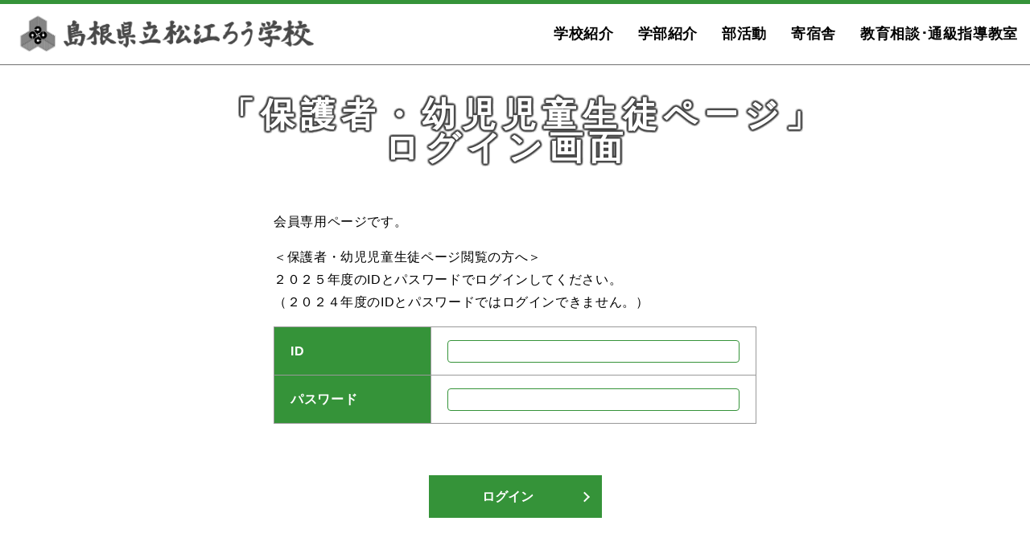

--- FILE ---
content_type: text/html;charset=utf-8
request_url: https://www.matsurou.ed.jp/login?category=team
body_size: 4506
content:
<!DOCTYPE html>
<html lang="ja">
<head>
  <meta charset="utf-8">
<!-- Google tag (gtag.js) -->
<script async src="https://www.googletagmanager.com/gtag/js?id=G-7VY3G2KNWS"></script>
<script>
  window.dataLayer = window.dataLayer || [];
  function gtag(){dataLayer.push(arguments);}
  gtag('js', new Date());

  gtag('config', 'G-7VY3G2KNWS');
</script>

  <title>島根県立松江ろう学校</title>

  <meta http-equiv="X-UA-Compatible" content="IE=edge">
  <meta name="viewport" content="width=device-width,user-scalable=yes,initial-scale=1.0,minimum-scale=1.0,shrink-to-fit=no">
  <meta name="format-detection" content="telephone=no">

  <meta name="keywords" content="">
  <meta name="description" content="">

  <meta property="og:site_name" content="島根県立松江ろう学校">
  <meta property="og:title" content="島根県立松江ろう学校">
  <meta property="og:description" content="">
  <meta property="og:type" content="article">
  <meta property="og:url" content="https://www.matsurou.ed.jp/login?category=team">
  <meta property="og:image" content="https://www.matsurou.ed.jp/theme/sn-default/images/common/ogp-img.jpg">

  <link rel="shortcut icon" href="/favicon.ico">

  <link rel="alternate" type="application/rss+xml" href="/feed/">
  <link rel="canonical" href="https://www.matsurou.ed.jp/login?category=team">
  <link rel="preconnect" href="https://fonts.gstatic.com">

	<link rel="stylesheet" href="/theme/sn-default/css/icons.css?upd202212" media="screen,print">
<link rel=“stylesheet” href=“https://cdnjs.cloudflare.com/ajax/libs/font-awesome/6.1.1/css/all.min.css”>


	<link rel="stylesheet" href="/theme/sn-default/css/style.css?upd20250918" media="screen,print">
	<link rel="stylesheet" href="/theme/sn-default/css/table_calendar.css" media="screen,print">
	<link rel="stylesheet" href="/theme/sn-default/css/body.css?up" media="screen,print">
	<script src="/theme/sn-default/js/styleswitcher.js"></script>
	<link rel="stylesheet" type="text/css" href="/theme/sn-default/css/news-1.css?uid=22637892" title="news-1" media="screen,print">
	<link rel="alternate stylesheet" type="text/css" href="/theme/sn-default/css/news-2.css?uid=226378913" title="news-2" media="screen,print">
	<link rel="alternate stylesheet" type="text/css" href="/theme/sn-default/css/news-3.css?uid=226378924" title="news-3" media="screen,print">
	<link rel="alternate stylesheet" type="text/css" href="/theme/sn-default/css/news-4.css?uid=226378935" title="news-4" media="screen,print">
	<link rel="alternate stylesheet" type="text/css" href="/theme/sn-default/css/news-5.css?uid=226378946" title="news-5" media="screen,print">
	<link rel="alternate stylesheet" type="text/css" href="/theme/sn-default/css/news-6.css?uid=226378946" title="news-6" media="screen,print">
	<link rel="alternate" type="application/rss+xml" href="/feed/">

	<script src="/theme/sn-default/lib/jquery/jquery-3.6.3.min.js"></script>
	<script src="/theme/sn-default/js/jquery.cookie.js"></script>
<!--	<script src="/theme/sn-default/js/switchcss.js"></script>-->

	<script src="/theme/sn-default/lib/slick/slick.min.js"></script>
	<link href="/theme/sn-default/lib/slick/slick.css" rel="stylesheet" media="screen,print">
	<link href="/theme/sn-default/lib/slick/slick-theme.css" rel="stylesheet" media="screen,print">

	<script src="/theme/sn-default/js/jquery.matchHeight-min.js"></script>

	<script>
		$(function () {
			$('.matchHeight').matchHeight();
		});
	</script>





	<script>
		$(function () {
			var showFlug = false;
			var topBtn = $('#scrollTop');
			topBtn.css('bottom', '-200px');
			var showFlug = false;
			$(window).scroll(function () {
				if ($(this).scrollTop() > 400) {
					if (showFlug == false) {
						showFlug = true;
						topBtn.stop().animate({
							'bottom': '0'
						}, 200);
					}
				} else {
					if (showFlug) {
						showFlug = false;
						topBtn.stop().animate({
							'bottom': '-300px'
						}, 200);
					}
				}
			});
			//スクロールしてトップ
			topBtn.click(function () {
				$('body,html').animate({
					scrollTop: 0
				}, 500);
				return false;
			});
		});
	</script>


	<script>
		$(function () {
			$('.slick-box').slick({
				fade: true,
				speed: 2000,
				infinite: true,
				dots: true,
				slidesToShow: 1,
				slidesToScroll: 1,
				arrows: false,
				autoplaySpeed: 4000,
				autoplay: true,
				pauseOnFocus: false,
				pauseOnHover: false
			});
		});
	</script>



	<script src="/theme/sn-default/js/jquery-accessibleMegaMenu.js"></script>
<script>
$(function () {
	$('#globalNavInner > ul li').hover(function () {
　　　　　　$(".tb-c:not(:animated)" , this).animate({
		height : "toggle",
		opacity : "toggle"
	}, 500 );


},
function () {
	$(".tb-c", this).fadeOut("slow");
	});
});
</script>



	<script>
		$(function () {
			$('a[href^="#"]').click(function () {
				var speed = 500;
				var href = $(this).attr("href");
				var target = $(href == "#" || href == "" ? 'html' : href);
				var position = target.offset().top;
				$("html, body").animate({
					scrollTop: position
				}, speed, "swing");
				return false;
			});
		});
	</script>



</head>
<body id="" class="">
  <!-- Start preview_notice -->
  
  <!-- End preview_notice -->

  <nav class="skip-header">
    <a href="#lay-container">このページの本文へ</a>
  </nav>

  <div class="lay-overlay"></div>

  <!-- Start header -->
  <header id="pc-header">
<div class="pc-logo" id="pc-logo"><a href="/"><img src="/theme/sn-default/images/logo.png" alt="島根県立松江ろう学校"></a></div>
<div id="header">
<div id="headerInner">
<table>
<tr>
<td>
  <div id="globalNav">
    <div id="globalNavInner">
<ul>
<li><a href="/about/"><span>学校紹介</span></a>
<table class="tb-c">
<tr>
<th>学校紹介</th>
<td>
          <ul class="child">
<li class="child-item">
<span class="title">
<a href="/about/0">校長あいさつ</a>
</span>
</li>
<li class="child-item">
<span class="title">
<a href="/about/1">校歌・校章</a>
</span>
</li>
<li class="child-item">
<span class="title">
<a href="/about/2">沿革</a>
</span>
</li>
<li class="child-item">
<span class="title">
<a href="/about/fukuda-yoshi/">福田与志先生　～本校創設者～</a>
</span>
</li>
<li class="child-item">
<span class="title">
<a href="/about/1358">R7年度　年間行事予定</a>
</span>
</li>
<li class="child-item">
<span class="title">
<a href="/about/1287">令和7年度　松江ろう学校　重点目標</a>
</span>
</li>
<li class="child-item">
<span class="title">
<a href="/about/1195">R7　いじめの防止等の基本的な方針　別紙資料</a>
</span>
</li>
<li class="child-item">
<span class="title">
<a href="/about/1194">R7年度島根県立松江ろう学校部活動に係る活動方針</a>
</span>
</li>
<li class="child-item">
<span class="title">
<a href="/about/76">本校の聴力検査室</a>
</span>
</li>
<li class="child-item">
<span class="title">
<a href="/blog/">松ろうブログ</a>
</span>
</li>
<li class="child-item">
<span class="title">
<a href="/about/13">学校案内　リーフレット</a>
</span>
</li>
<li class="child-item">
<span class="title">
<a href="/about/ijime">いじめ防止基本方針</a>
</span>
</li>
<li class="child-item">
<span class="title">
<a href="/about/206">幼児児童生徒 構成</a>
</span>
</li>
<li class="child-item">
<span class="title">
<a href="/about/grand-design">学校運営方針（グランドデザイン）</a>
</span>
</li>
<li class="child-item">
<span class="title">
<a href="/about/78">プライバシーポリシー</a>
</span>
</li>
<li class="child-item">
<span class="title">
<a href="/about/79">アクセスマップ</a>
</span>
</li>
</ul>

</td>
</tr>
</table>
</li>
<li><a href="/faculty/"><span>学部紹介</span></a>
<table class="tb-c">
<tr>
<th>学部紹介</th>
<td>
          <ul class="child">
<li class="child-item">
<span class="title">
<a href="/faculty/youchibu/">幼稚部</a>
</span>
</li>
<li class="child-item">
<span class="title">
<a href="/faculty/shougakubu/">小学部</a>
</span>
</li>
<li class="child-item">
<span class="title">
<a href="/faculty/chugakubu/">中学部</a>
</span>
</li>
<li class="child-item">
<span class="title">
<a href="/faculty/koutoubu/">高等部</a>
</span>
</li>
</ul>

</td>
</tr>
</table>
</li>
<li><a href="/club/"><span>部活動</span></a>
<table class="tb-c">
<tr>
<th>部活動</th>
<td>
          <ul class="child">
<li class="child-item">
<span class="title">
<a href="/club/reiwabukatudou/">令和7年度</a>
</span>
</li>
<li class="child-item">
<span class="title">
<a href="/club/r6bu/">令和６年度</a>
</span>
</li>
</ul>

</td>
</tr>
</table>
</li>
<li><a href="/dormitory/"><span>寄宿舎</span></a></li>
<li><a href="/inclusive/"><span>教育相談･通級指導教室</span></a>
<table class="tb-c">
<tr>
<th>通級指導教室・教育相談</th>
<td>
          <ul class="child">
<li class="child-item">
<span class="title">
<a href="/inclusive/29">教育相談</a>
</span>
</li>
<li class="child-item">
<span class="title">
<a href="/inclusive/31">乳幼児教育相談　きこえやことばについての相談</a>
</span>
</li>
<li class="child-item">
<span class="title">
<a href="/inclusive/32">乳幼児教育相談「ことりぐみ」</a>
</span>
</li>
<li class="child-item">
<span class="title">
<a href="/inclusive/28">通級指導教室</a>
</span>
</li>
<li class="child-item">
<span class="title">
<a href="/inclusive/30">五輪ネット松江市内特別支援学校　教育相談リーフレット</a>
</span>
</li>
</ul>

</td>
</tr>
</table>
</li>
      </ul>
    </div>
  </div>
</td>
</tr>
</table>
</div><!--  headerInnerおわり-->
</div><!--  headerおわり-->
</header>
<!--pc-headerの終わり-->

<header class="sp-header">
  <div class="inner clearfix">
<div class="sp-logo"><a href="/"><img src="/theme/sn-default/images/logo.png" alt="島根県立松江ろう学校"></a></div>

    <div class="" id="nav_toggle">
      <div>
        <span></span>
        <span></span>
        <span></span>
      </div>
    </div>
    <nav>

      <ul>
        <li><a href="/">トップ</a></li>
        <li><a href="/about/"><span>学校紹介</span></a></li>
        <li><a href="/faculty/"><span>学部紹介</span></a></li>
        <li><a href="/club/"><span>部活動</span></a></li>
        <li><a href="/dormitory/"><span>寄宿舎</span></a></li>
        <li><a href="/inclusive/"><span>教育相談･通級指導教室</span></a></li>
        <li>　</li>
      </ul>
    </nav>
  </div>
</header>
<!--sp-header-->

<div class="header-bottom"></div>




  <!-- End header -->

  <div id="lay-container" class="com-clearfix">

    <div class="cat-img-wrap">
  <h1 class="cat-img-con" style="text-align: center; margin-top: 40px;">
    <span>
        「保護者・幼児児童生徒ページ」
      <br>ログイン画面
    </span>
  </h1>
</div>

<div id="content-inner" style="padding-top: 120px;">
  <div id="main2">
    <div class="contentBodyWrapper">
      <div class="contentBody login">

        <p>会員専用ページです。</p>
        <p>
            ＜保護者・幼児児童生徒ページ閲覧の方へ＞<br>
            ２０２５年度のIDとパスワードでログインしてください。<br>
            （２０２４年度のIDとパスワードではログインできません。）
        </p>

<form action="/login_data" accept-charset="UTF-8" method="post" class="p-login-form"><input type="hidden" name="authenticity_token" value="iKl7NBs8U1R7ENi9NE5gujZn8FwUoSjRPfvUOZzBqCw=" />        <input type="hidden" name="category" value="team" />
        <input type="hidden" name="return" value="" />

        <table class="sect-form-body js-no-scroll" border=1>
          <tbody>
            <tr>
              <th>
                <div class="label-list-wrap">
                  <label for="name">ID</label>
                </div>
              </th>
              <td><input autofocus type="text" name="name"></td>
            </tr>
            <tr>
              <th>
                <div class="label-list-wrap">
                  <label for="password">パスワード</label>
                </div>
              </th>
              <td><input type="password" name="password"></td>
            </tr>
          </tbody>
        </table>

        <div class="com-btn-list">
          <button type="submit" name="submit" value="Login" class="com-btn">
            <span>ログイン</span>
          </button>
        </div>
</form>      </div>
    </div>
  </div>
</div>

    <!-- Start footer -->
    <div id="scrollTop"><a href="#top"><img src="/theme/sn-default/images/pagetop.png" alt="このページのトップへ"></a></div>

<footer id="footer">
<div class="footer-inner">
<ul class="f-ul">
<li><a href="/public-information/">公開情報</a></li>
<li><a href="/about/78">プライバシーポリシー</a></li>
<li><a href="/about/79">交通アクセス</a></li>
<li><a href="/form/contact/">お問い合わせ</a></li>
<li><a href="/sitemap">サイトマップ</a></li>
</ul>


<div class="text-logo">島根県立松江ろう学校</div>
<div class="f-info">
〒690-0121 島根県松江市古志町191-6<br>
TEL（0852）36-7222（代） FAX（0852）36-7223
</div>


<div class="copy">Copylight (c) Shimane Prefectural Matsue Deaf school. All Rights Reserved.</div>
</div><!-- footer-inner -->
</footer>
    <!-- End footer -->
  </div>
  <!-- End #lay-container -->

	<script>
		$(function () {
			$('#nav_toggle').click(function () {
				$("header").toggleClass('open');
				$("nav").fadeToggle(500);
			});
		});

		$(function () {
			$('#nav-close').click(function () {
				$("header").toggleClass('open');
				$(".sp-header nav").css('display', 'none');
			});
		});
	</script>



</body>
</html>

--- FILE ---
content_type: text/css
request_url: https://www.matsurou.ed.jp/theme/sn-default/css/style.css?upd20250918
body_size: 10187
content:
@charset "utf-8";
@import "reset.css";

/* Base Style
================================================== */


@media print {
	body {
		width: 1200px;
		transform: scale(0.8);
		-moz-transform: scale(0.8);
		-webkit-transform: scale(0.8);
		transform-origin: 0 0;
	}

	#logo-sub {
		display: none;
	}

	.sp-header {
		display: none;
	}

	#scrollTop {
		display: none;
	}
}


/* Windows */
@font-face {
	font-family: YuGothicM;
	font-weight: normal;
	src: local('YuGothic-Medium'),
		/* Mediumを明示的に指定 */
		local('Yu Gothic Medium'),
		/* Chrome用 */
		local('YuGothic-Regular');
	/* Windows8.1ではMediumがないのでRegularを指定 */
}

@font-face {
	font-family: YuGothicM;
	font-weight: bold;
	src: local('YoGothic-Bold'),
		/* Boldはそのまま */
		local('Yu Gothic');
	/* Chrome用 */
}

.clr {
	clear: both;
	min-height: 1em;
}


.clr:after {
	display: block;
	height: 1px;
	content: "";
	clear: both;
}

input,
select,
textarea {
	color: #000;
	font-family: inherit;
	font-size: 100%;
}

.new {
	margin-left: 5px;
	color: #ff5353;
	font-size: 75%;
	font-weight: bold;
	text-transform: uppercase;
}




/* Clearfix
================================================== */
.inner:after,
header:after,
footer:after,
nav ul:after,
section:after,
article:after,
aside:after,
.clearfix:after {
	visibility: hidden;
	display: block;
	content: " ";
	clear: both;
	height: 0;
}

.inner,
header,
footer,
nav ul,
section,
article,
aside,
.clearfix {
	*zoom: 1;
}

.none_text {
	display: none;
}




a:hover img,
a:focus img {
	opacity: 0.85;
	filter: alpha(opacity=85);
}

:-ms-input-placeholder {
	color: #999999;
}


body,
html {
	height: 100%;
}

body {
	margin: 0px;
	padding: 0px;
	line-height: 140%;


}



ol,
ul {
	list-style: none;
}

form {
	margin: 0px;
	padding: 0px;
}

* {
	box-sizing: border-box;
}


@media screen and (min-width: 768px) {
	.sp-disp {
		display: none !important;
	}

}

@media screen and (max-width: 767px) {
	.pc-disp {
		display: none !important;
	}

}


.hideAnchor {
	display: block;
	height: 0px;
	/height: 1px;
	overflow: hidden;
	text-indent: -9999px;
	margin-top: -90px;
	padding-bottom: 90px;
}



#lay-container {
	width: 100%;
	min-height: 100%;
	height: auto !important;
	margin: 0;
	position: relative;
}



#scrollTop {
	position: fixed;
	right: 0;
	z-index: 20;
	margin-bottom: 0;

}


#scrollTop img {
	width: 60px;
}


.skip-header a {
	display: block;
	background-color: #007b44;
	color: #fff;
	text-decoration: none;
	text-align: center;
	position: absolute;
	height: 0;
	overflow: hidden;
}



.pc-logo {
	width: 370px;
	position: fixed;
	top: 17px;
	left: 20px;
	z-index: 9999;
}
.pc-logo img {
	width: 100%;
}




#pc-header {
	width: 100%;
	position: fixed;
	z-index: 9998;
	background-color: rgba(255, 255, 255, 1.0);
	border-top: 5px solid #359339;
	border-bottom: 1px solid #707070;
}


#header {
	width: 100%;
}


#headerInner {
	width: 100%;
	padding: 0 0;
}

#headerInner table {
	width: 100%;
}

#headerInner table td {
	width: 100%;
	vertical-align: middle;
	text-align: right;
}



#globalNav {
	width: 100%;
}

#globalNavInner {
	width: 100%;
}


#globalNavInner ul {
	width: 100%;
	display: inline-flex;
	flex-wrap: nowrap;
	justify-content: flex-end;
}

#globalNavInner ul li {
	text-align: center;
	padding: 0 0;
	font-size: 110%;
}





#globalNavInner ul li a {
	display: block;
	text-decoration: none;
	font-weight: bold;
	padding: 22px 15px;
}










/* プルダウン Nav
================================================== */

#globalNavInner {
	position: relative;
}

.tb-c {
	display: none;
	position: absolute;
	width: 100%;
	top: 75px;
	left: 0;
	z-index: 800;
	background-color: #359339;
	color: #fff;
}

.tb-c th {
	width: 20%;
	vertical-align: middle;
	font-size: 120%;
	padding: 0 10px;
}
.tb-c td {
	width: 80%;
}


#globalNavInner ul.child {
	width: 100%;
	padding: 15px 0;
	background-color: #359339;
	display: inline-flex;
	flex-wrap: wrap;
	justify-content: flex-start;
}






#globalNavInner ul.child li {
	width: 50%;
	border-left: none;
	border-right: none;
	font-size: 100%;
	font-weight: normal;
	padding: 0 20px 0 0 !important;

}



#globalNavInner ul.child li a {
	font-size: 90%;
	display: block;
	text-decoration: none;
	padding: 8px 0 8px 5px;
	text-align: left;
	background-color: #359339;
	color: #fff;
	border-bottom: 1px solid #fff;
}




#globalNavInner ul.child li a:hover {
	color: #000;
	background-color: #d8edce;
}











/*メニュー関係終わり
---------------------------------------------------------------*/




/* トップ
================================================== */

.header-bottom {
	padding-top: 82px;
}





#home #content {
	width: 100%;
	margin: 0px auto;
	padding-bottom: 0px;
}


#content {
	width: 100%;
	margin: 0px auto;
	padding-bottom: 60px;
}

.top-wrap {
	width: 75%;
}

.top-right {
	position: fixed;
	width: 25%;
	height: 100vh;
	overflow: scroll;
	top: 72px;
	right: 0;
	padding-bottom: 50px;
	background-color: #f0ede6;
}

.top-right-inner {
	background-color: #f0ede6;
	padding-bottom: 0;
}



@media screen and (max-width: 1050px) {

.top-wrap {
	width: 100%;
}

.top-right {
	display: none;
	position: static;
	width: 0;

}


}





.top1 {
	width: 100%;
	background-color: #f0ede6;

}

.top1-inner {
	width: 100%;
	position: relative;
}


.top1-copy {
	width: 90%;
	position: absolute;
	bottom: 80px;
	right: 5%;
	font-size: 130%;
	font-weight: bold;
	text-align: right;
}

.top1-copy span.color-span {
	display: inline-block;
	background-color: #fff50d;
	padding: 1px 10px;
	margin-top: 15px;
}
.top1-copy span.length-span {
	display: inline-block;
	width: 141px;
}


@media screen and (max-width: 767px) {

.top1 {
	padding: 0 0 0 0;
}

.top1 .slick-box li img {
	width: 100%;
	height: 400px;
	object-fit: cover;
}





.top1-copy {
	width: 95%;
	bottom: 60px;
	left: 5%;
	right: auto;
	text-align: left;
}
.top1-copy span.length-span {
	width: 0;
}

}

@media screen and (max-width: 410px) {

.top1-copy {
	font-size: 110%;

}

}

.emergency {
	width: 100%;
	margin-top: -9px;
	background-color: #f0ede6;
}

.emergency table {
	width: 100%;
	border: 2px solid #d34040;

}

.emergency table th {
	width: 28%;
	vertical-align: middle;
	text-align: center;
	background-color: #d34040;
	color: #fff;
}
.emergency table th span {

}


.emergency table td {
	width: 75%;
	vertical-align: middle;
	background-color: #f0ede6;
	padding: 20px 30px;
}

.emergency-ul {
	width: 100%;
}

.emergency-ul li {
	padding: 5px 0;
}

.emergency-ul .date {
	display: table-cell;
	width: 120px;
	color: #359339;
}

.emergency-ul .title {
	display: table-cell;
	width: auto;
}

.emergency-ul .title a:link {
	text-decoration: none;
}



@media screen and (max-width: 767px) {

	.emergency table tr,
	.emergency table th,
	.emergency table td {
		display: block;
	}

	.emergency table th,
	.emergency table td {
		width: 100%;
	}

.emergency table th {
	padding: 5px 10px;
}


	.emergency table td {
		padding: 10px 15px;
	}

	.emergency-ul .date {
		display: block;
	}

	.emergency-ul .title {
		display: block;
		width: 100%;
	}


}


.top2 {
	width: 100%;
	background-color: #ffff;
}

.top2-inner {
	width: 100%;
	max-width: 900px;
	margin: 0 auto;
	padding: 30px 20px 20px 20px;
}


.top2-ul {
	width: 100%;
	display: inline-flex;
	justify-content: space-between;
	flex-wrap: wrap;
}

.top2-ul li {
	width: 49%;
	margin-bottom: 15px;
}
.top2-ul li img {
	width: 100%;
}



.top2-2 {
	width: 100%;
	background-color: #f0ede6;
}

.top2-2-inner {
	width: 80%;
	max-width: 345px;
	margin: 0 auto;
	padding: 30px 0;
}
.top2-2-inner img {
	width: 100%;
}

@media screen and (min-width: 1051px) {
.top2-2 {
	display: none;
}
}

.top3 {
	width: 100%;
}

.top3-inner {
	width: 100%;
	margin: 0 auto;
	padding: 30px 20px;

}

.top3 h2 {
	margin-bottom: 20px;
}
.top3 h2 img {

}


.top3-ul {
	width: 100%;
	display: inline-flex;
	justify-content: flex-end;
	padding-right: 10px;
}

.top3-ul li {
	width: 85px;
	margin-left: 5px;
	text-align: center;
}



.top3-ul li a {
	display: block;
	color: #359339;
	background-color: #fff;
	text-decoration: none;
	border-top: 2px solid #359339;
	border-right: 2px solid #359339;
	border-left: 2px solid #359339;
	border-radius: 10px 10px 0 0;
}




.top3-ul li a:hover {
	color: #fff;
	background-color: #359339;
}


@media screen and (max-width: 540px) {

.top3-ul {
	width: 100%;
	display: inline-flex;
	justify-content: flex-end;
	padding-right: 0;
}

.top3-ul li {
	width: 73px;
	margin-left: 3px;
	font-size: 76%;
}

.top3-ul li a {
	padding: 2px 0;
}

.top3-ul li:last-child {
	width: 85px;
	letter-spacing: -1px;
}

}







.news-list {
	width: 100%;
	border: 3px solid #359339;
	padding: 15px 25px 0 25px;
	background-color: #f0ede6;
}

.news-list .more {
	text-align: right;
	margin-bottom: 10px;
}
.news-list .more a {
	display: inline-block;
	padding: 3px 35px 3px 15px;
	color: #fff;
	background-color: #359339;
	text-decoration: none;
	background-image: url(../images/yajirushi.png);
	background-repeat: no-repeat;
	background-position: right 14px center;
	background-size: 15px;
}
.news-list .more a:hover {
	opacity: 0.85;
	filter: alpha(opacity=85);
}


.news-list ul {
	width: 100%;

}

.news-list ul li {
	width: 100%;
	margin-bottom: 15px;
	
}


.news-list ul li .date {
	color: #359339;
}

.news-list ul li .title {
	display: block;
}

.news-list ul li .title a {

}

.news-list ul li .title a:hover {

}



.top3-2 {
	width: 100%;
	background-color: #f0ede6;

}

.top3-2-inner {
	width: 100%;
	max-width: 600px;
	margin: 0 auto;
	padding: 30px 20px;
}

@media screen and (min-width: 1051px) {
.top3-2 {
	display: none;

}

.top3-2 #calendar-result {
	display: none;

}


}



.top4 {
	width: 100%;
	background-color: #ffff;
	background-image: url(../images/bg-top4.jpg);
	background-repeat: no-repeat;
	background-position: left top;
	background-size: cover;

}

.top4-inner {
	width: 100%;
	max-width: 900px;
	margin: 0 auto;
	padding: 60px 20px 20px 20px;
}

.top4 h2 {
	margin-bottom: 20px;
	text-align: center;
}
.top4 h2 img {

}



.top4-ul {
	width: 100%;
	display: inline-flex;
	justify-content: space-between;
	flex-wrap: wrap;
}

.top4-ul li {
	width: 32%;
	margin-bottom: 15px;
}
.top4-ul li a {
	display: block;
	padding: 18px 0 0 0;
	text-align: center;
	text-decoration: none;
	background-color: #fff50d;
	color: #359339;
	border: 3px solid #359339;
	font-weight: bold;
	line-height: 120%;
	height: 60px;
}
.top4-ul li:first-child a {
	padding: 9px 0 0 0;
}

.top4-ul li:nth-child(5) a {
	letter-spacing: -1px;
}


.top4-ul li a:hover {
	opacity: 0.75;
	filter: alpha(opacity=75);
}

@media screen and (max-width: 767px) {
.top4-ul li {
	width: 49.5%;
}

}
/* .top5
================================================== */
.top5 {
	width: 100%;
}

.top5-inner {
	width: 100%;
	max-width: 900px;
	margin: 0 auto;
	padding: 30px 20px;
}

.top5 table {
	width: 100%;
}
.top5 table td {
	width: 50%;
}

.top5 td.td-l {
	padding-right: 5px;
}

.top5 td.td-r{
	padding-left: 5px;
}

.top5 td img {
	width: 100%;
}


@media screen and (max-width: 767px) {

.top5 table tr,
.top5 table td {
	display: block;
}

.top5 table td {
	width: 100%;
}

.top5 td.td-l {
	padding-right: 0;
	padding-bottom: 10px;
}

.top5 td.td-r{
	padding-left: 0;
}

}




.top6 {
	width: 100%;
	background-color: #f0ede6;
	position: relative;
	overflow: hidden;
}

.top6-inner {
	width: 100%;
	max-width: 1100px;
	margin: 0 auto;
	padding: 60px 10% 30px 10%;
}

.top6 h2 {
	text-align: center;
	margin-bottom: 30px;
}

.top6 h2 img {
	width: 350px;
}


.top6-ul {
	width: 100%;
	display: inline-flex;
	flex-wrap: wrap;
	position: relative;
	z-index: 20;
}

.top6-ul li {
	width: 24%;
	margin: 0 0.5% 1% 0.5%;
}

.top6-ul li .thumb {
	width: 100%;
	display: block;
}
.top6-ul li .thumb img {
	width: 100%;
	display: block;
	object-fit: cover;
}

.top6-ul li .title {
	display: none;
}




.top6 .more2 {
	text-align: center;
	margin-top: 20px;
}
.top6 .more2 a:link {
	display: inline-block;
	padding: 3px 50px 0 8px;
	background-image: url(../images/nagayajirushi.png);
	background-repeat: no-repeat;
	background-position: left bottom;
	background-size: 100%;
	text-decoration: none;
}


.bg-top6-01 {
	position: absolute;
	left: 0;
	top: 0;
	z-index: 10;
	width: 25%;
}
.bg-top6-01 img {
	100%;
}

.bg-top6-02 {
	position: absolute;
	left: 0;
	bottom: 0;
	z-index: 10;
	width: 15%;
}
.bg-top6-02 img {
	100%;
}

.bg-top6-03 {
	position: absolute;
	left: 10px;
	top: 10px;
	z-index: 12;
	width: 15%;
}
.bg-top6-03 img {
	100%;
}

.bg-top6-04 {
	position: absolute;
	left: 50px;
	bottom: 30px;
	z-index: 12;
	width: 15%;
}
.bg-top6-04 img {
	100%;
}

.bg-top6-05 {
	position: absolute;
	right: 35px;
	top: 100px;
	z-index: 12;
	width: 15%;
}
.bg-top6-05 img {
	100%;
}

.bg-top6-06 {
	position: absolute;
	right: 10px;
	bottom: 40px;
	z-index: 12;
	width: 15%;
}
.bg-top6-06 img {
	100%;
}





@media screen and (max-width: 767px) {


.top6-inner {

	padding: 50px 10% 30px 10%;
}


.top6 h2 img {
	width: 70%;
}





.top6-ul li {
	width: 100%;
}


.bg-top6-05 {
	right: -5%;
	top: 45%;
	width: 15%;
}


.top6 .more {
	text-align: right;
	margin-bottom: 10px;
}
.top6 .more a {
	display: inline-block;
	padding: 3px 35px 3px 15px;
	color: #fff;
	background-color: #359339;
	text-decoration: none;
	background-image: url(../images/yajirushi.png);
	background-repeat: no-repeat;
	background-position: right 14px center;
	background-size: 15px;
}
.top6 .more a:hover {
	opacity: 0.85;
	filter: alpha(opacity=85);
}




}



.top7 {
	width: 100%;
	background-color: #fff;
	background-image: url(../images/bg-top4.jpg);
	background-repeat: no-repeat;
	background-position: left top;
	background-size: cover;
}

.top7-inner {
	width: 100%;
	position: relative;
	max-width: 800px;
	margin: 0 auto 0 auto;
	padding: 40px 20px 25px 20px;
}


.top7-ul {
	width: 100%;
	display: inline-flex;
	justify-content: space-between;
	flex-wrap: wrap;
}

.top7-ul li {
	width: 49%;
	margin-bottom: 15px;
}

.top7-ul li a {
	display: block;
	background-color: #359339;
	color: #fff;
	text-decoration: none;
	padding: 10px 0;
	text-align: center;
}
.top7-ul li a:hover {
	opacity: 0.85;
	filter: alpha(opacity=85);
}


@media screen and (max-width: 610px) {

/*
.top7 {
	background-color: #f0ede6;
	background-image: none;
}

.top7-inner {
	max-width: 400px;
	padding: 40px 20px 0 20px;
}

.top7-ul li:last-child {
	margin-bottom: 0;
}


*/
.top7-ul li {
	width: 100%;

}


}

#footer {
	width: 100%;
	background-color: #f0ede6;
}

.footer-inner {
	width: 100%;
	padding: 30px 40px 45px 40px;
	color: #359339;
}

.f-ul {
	display: inline-flex;

}

.f-ul li {
	line-height: 100%;
}
.f-ul li a {
	display: block;
	padding: 0 10px;
	border-left: 1px solid #359339;
	color: #359339;
	text-decoration: none;
}
.f-ul li:first-child a {
	border-left: none;
}
.f-ul li a:hover {
	opacity: 0.75;
	filter: alpha(opacity=75);
}

.text-logo {
	margin: 15px 0 5px;
	font-size: 160%;
	font-weight: bold;
}

.f-info {
	width: 100%;
	max-width: 900px;
	border-bottom: 3px solid #359339;
	padding-bottom: 5px;
}


.copy {
	font-size: 80%;
	margin-top: 30px;
}


@media screen and (max-width: 767px) {
.footer-inner {
	text-align: center;
	padding: 30px 0 55px 0;
}

.f-info {
	border-bottom: none;
	padding-bottom: 0;
}

}



@media screen and (max-width: 480px) {

.f-ul {
	width: 100%;
	flex-wrap: wrap;
	padding: 0 20px;
}

.f-ul li {
	width: 100%;
}
.f-ul li a {
	padding: 10px 0;
	border-left: none;
	border-bottom: 1px solid #359339;
	text-align: center;
}
.f-ul li:last-child a {
	border-bottom: none;
}

}


/* コンテンツページ関係始まり
==================================================
*/


.cat-img-wrap {
	position: relative;
}

.cat-img img {
	width: 100%;
}



.cat-img-con {
	position: absolute;
	width: 100%;
	top: 40%;
	/*text-align: center;*/
	font-size: 260%;
	font-weight: normal;
	letter-spacing: 8px;

}

.cat-img-con span {
	color:#fff;/*#359339*/
	font-weight: bold;
	padding: 0.8% 1.6%;
	/*background-color: #fff;*/
	text-shadow: 0 0 3px #444, 0 0 3px #444, 0 0 3px #444, 0 0 3px #444, 0 0 3px #444, 0 0 3px #444, 0 0 3px #444, 0 0 3px #444, 0 0 3px #444, 0 0 3px #444, 0 0 3px #444, 0 0 3px #444, 0 0 3px #444, 0 0 3px #444, 0 0 3px #444, 0 0 3px #444;
}





#home #breadCrumb {
	display: none;
}

#breadCrumb {
	width: 100%;
	font-size: 80%;
	background-color: #f0ede6;
	margin-bottom: 60px;
}

#breadCrumb a {
	color: #359339;
}

#breadCrumb .inner {
	width: 100%;
	margin: 0 auto;
	max-width: 1100px;
	padding: 20px 15px;
	font-size: 100%;
}


#breadCrumb p {
	margin-left: 0px;

}




.scrText {
	position: absolute;
	width: 0;
	height: 0;
	overflow: hidden;
}



.print_wrp {
	display: none;
	text-align: right;
	padding-top: 8px;
	margin-bottom: -32px;
}

.contentBodyWrapper {
	padding: 0px;
}

.contentListWrapper {
	padding: 0px;
}

#content-inner {
	width: 100%;
	max-width: 1100px;
	margin: 0 auto;
	position: relative;
	padding: 0 20px;
}

#content-inner:after {
	content: "";
	display: block;
	clear: both;
}

#main {
    width: 73%;
    float: left;
}

#main2 {
	width: 100%;

}

.contentBody {
	width: 100%;
	margin-right: auto;
	margin-left: auto;
	clear: both;
	line-height: 180%;
	min-height: 1em;
}

.contentBody img {
	max-width: 100%;
}

.pageList {
	width: 100%;
	display: inline-flex;
	flex-wrap: wrap;
	justify-content: flex-start;
}


.pageList .pagelist-item {
	width: 48%;
	margin: 1%;
	padding: 2%;
	background-color: #d8edce;

}


.pageList .pagelist-item span.date {
	display: block;
	font-size: 85%;
	color: #359339;
	padding: 0 0 0 0;
	text-align: right;
	margin-top: 10px;
}

.pageList .pagelist-item span.thumb {
	display: block;
	width: 100%;
	margin-bottom: 20px;
}

.pageList .pagelist-item .thumb a {
	background-color: #fff;
	display: block;
}

.pageList .pagelist-item .thumb img {
	transition: 0.3s;
	vertical-align: bottom;
	width: 100%;
	object-fit: cover;
}


.pageList .pagelist-item .title {
	display: block;
	background-image: url(../images/arrow_g.png);
	background-repeat: no-repeat;
	background-position: 0px 0px;
	background-size: 12px;
	padding: 0px 0px 0px 25px;
	line-height: 160%;
	text-align: left;
}

.pageList .pagelist-item .title a {
	color: #359339;
	font-size: 130%;
	text-decoration: none;
	font-weight: bold;
	display: block;
}

.pageList .pagelist-item .title a:hover {
	text-decoration: underline;
}

.pageList .pagelist-item .description {
	margin-top: 15px;
	padding: 15px 5px 5px 5px;
	display: block;
	font-size: 90%;
	line-height: 140%;
	color: #359339;
	border-top: 2px dotted #8e7e1e;
}

.pageList .pagelist-item p {
	text-align: right;
	padding: 0 10px 5px 0;
	font-size: 90%;
	color: #666;
}



.pagination,
.contentBodyWrapper .pagination {
	text-align: center;
	margin-top: 45px;
}

.pagination a:link,
.contentBodyWrapper .pagination a {
	background-color: #359339;
	color: #fff;
	text-decoration: none;
}

.pagination span.current,
.pagination a:link,
.contentBodyWrapper .pagination a {
	border: 1px solid #359339;
	padding: 5px 12px;
	text-align: center;
	display: inline-block;
	min-width: 40px;
}

.pagination a:hover,
.contentBodyWrapper .pagination a:hover {
	background-color: #fff;
	color: #359339;
}

.pagination span.current {
	color: #359339;
}

li.pagelist-item.current-category_fascinating-news-item span.thumb {
	display: none;
}



/*　検索一覧ページ
*********************************************/
.contentBodyWrapper .search-area ul li {
	margin-bottom: 10px;
}

.contentBodyWrapper .search-ul li .thumb,
.contentBodyWrapper .search-ul li .description,
.contentBodyWrapper .search-ul li .date {
	display: none;
}




/*サイトマップ初め
================================================== */



.sitemap {
	margin-left: 0px;

}

.sitemap a {}




ul.sitemap-list.sm-depth1-list {
	border-left: none;
	display: flex;
	flex-wrap: wrap;
	padding: 0;
}

.sitemap li.sm-depth1-item {
	font-size: 115%;
	margin: 0 1%;
	font-weight: bold;
	padding: 0px;
	letter-spacing: 2px;
	width: 31.3%;
	background-image: none;
}

.sitemap li.sm-depth1-item a {
	text-decoration: none;
	display: block;
}

.sitemap li.sm-depth1-item a:hover {}

.sitemap li.sm-depth1-item a:focus {}

.sitemap li.sm-depth1-item::before {
	border-right: none;
	border-bottom: none;
}

span.sitemap-list-item-span.sm-depth1-label {
	padding: 7px 3%;
	display: block;
	margin: 4% 0;
	transition: 0.3s;
	border-left: 10px solid #359339;
	background-color: #d8edce;
}

ul.sitemap-list.sm-depth2-list {
	font-weight: normal;
	font-size: 80%;
	letter-spacing: 1px;
	padding: 0 0 0 3%;
	margin: 40px 1%;
}

ul.sitemap-list.sm-depth2-list li {
	background-position: 0px 6px;
	background-size: 12px;
	/* font-weight: normal; */
	margin: 18px 8px;
}

ul.sitemap-list.sm-depth2-list a {}

ul.sitemap-list.sm-depth2-list a:hover {}


ul.sitemap-list.sm-depth3-list {
	font-size: 80%;
	letter-spacing: 0;
	padding: 0 15px;
}

ul.sitemap-list.sm-depth3-list li {
	margin: 10px 0px;
	padding: 5px;
	font-weight: normal;
	background-image: none;
}

.sitemap li.sm-depth3-item::before {
	border-right: none;
	border-bottom: none;
}

ul.sitemap-list.sm-depth4-list {
	font-weight: normal;
	padding: 0 1%;
	margin: 2%;
}

ul.sitemap-list.sm-depth4-list li {
	margin: 0;
}

.sitemap li.sm-depth4-item::before {
	border-right: none;
	border-bottom: none;
}

.depth1 li {
	padding-top: 0px;

}

.depth2 li {
	padding-top: 0px;
}

.sitemap-list {
	border-left: 1px dotted #d8c7e6;
}

@media screen and (max-width: 767px) {

	.sitemap li.sm-depth1-item {

		width: 48%;
	}

}

@media screen and (max-width: 500px) {

	.sitemap li.sm-depth1-item {

		width: 98%;
	}

}


/*サイトマップ終わり
================================================== */


/*　検索一覧ページ
================================================== */

/*
.search-result h2{
	padding: 7px 3%;
	display: block;
	margin: 30px 0 10px 0;
	border-left: 10px solid #78242e;
	background-color: #f5f5f5;
}
*/

.search-result h2 {
	margin: 80px 0px 30px 0;
	padding: 10px 15px;
	border-left: 14px solid #359339;
	font-size: 155%;
	line-height: 160%;
	background-color: #f7f7f7;
}










.search-result ul li {
	display: block;
	line-height: 120%;
	margin: 12px 0;
	background-image: url(../images/icon.png);
	background-repeat: no-repeat;
	background-position: 0px top;
	background-size: 12px;
	padding: 0px 0px 0px 30px;
	text-align: left;
	font-size: 1.15em;
}

@media screen and (max-width: 767px) {
	.search-result ul li {
		background-size: 9px;
		padding: 0px 0px 0px 22px;
	}
}


.search-result ul li .thumb,
.search-result ul li .description,
.search-result ul li .date {
	display: none;
}

.search-result p {
	margin-bottom: 20px;
}

/*　検索一覧ページ終わり
================================================== */


/*　検索ページ
================================================== */
.input_items_wrap {
	margin: 10px 0;
}

.input_items_wrap .input_item {
	width: 70%;
	height: 32px;
	max-width: 500px;
	padding: 0 5px;
	background-color: #e4e4e4;
}

.input_items_wrap .submit_btn {
	height: 32px;
	padding-left: 3px;
}

/*　検索ページ終わり
================================================== */

/*コンテンツページ関係終わり
================================================== */





/* レスポンシブ対応
==================================================
==================================================
==================================================
================================================== */



@media screen and (min-width: 1051px) {
	.sp-header {
		display: none;
	}

}


@media screen and (max-width: 1050px) {


	.hideAnchor {
		display: block;
		height: 0px;
		/height: 1px;
		overflow: hidden;
		text-indent: -9999px;
		margin-top: -60px;
		padding-bottom: 60px;
	}


	body,
	html {
		-webkit-text-size-adjust: 100%;

	}



	select,
	textarea,
	input[type=text],
	input[type=email],
	input[type=date],
	input[type=tel] {
		font-size: 16px;
		/*  transform: scale(0.8);*/
	}




	.scrollTable {
		overflow-x: auto;
		padding-bottom: 10px;
		-webkit-overflow-scrolling: touch;
	}



	#scrollTop img {
		width: 50px;
	}






	#pc-header {
		display: none;
	}

	#globalNav {
		display: none;
	}





	.header-bottom {
		padding-top: 60px;
	}




	/*メニュー関係
---------------------------------------------------------------*/


	.inner {
		width: 960px;
		margin: 0 auto;
	}

	.sp-header {
		width: 100%;
		padding-top: 0px;
		height: 60px;
		vertical-align: middle;
		position: fixed;
		z-index: 1000;
		background-color: rgba(255,255,255,1);
	}



	.sp-header .inner {
		display: flex;
		width: 100%;
		justify-content: space-between;
		align-items: center;
	}

	.sp-header .inner .sp-logo {
		width: 245px;
		margin-right: auto;
		padding-left: 5px;
		padding-top: 10px;
	}

	.sp-header .inner .sp-logo img {
		width: 100%;
	}

	.sp-header nav {
		margin-right: -16px;
	}

	.sp-header nav ul {
		display: flex;
		align-items: center;

	}


	#main_img {
		max-width: 960px;
		margin: 0 auto;
	}

	#nav_toggle {
		display: none;
	}

	.change_btn {
		color: #fff;
		display: block;
		width: 100%;
		text-decoration: none;
		border: 1px solid #fff;
		text-align: center;
		padding: 25px 0;
		font-size: 20px;
		margin-top: 40px;
	}


	header {}

	h1 {}

	.inner {
		width: 90%;
	}

	#main_img {
		width: 100%;
	}

	.change_btn {
		width: 90%;
		margin: 32px auto;
	}


	.sp_search {
		width: 60px;
		height: 60px;
		position: fixed;
		top: 0;
		right: 60px;
	}

	.sp_search img {
		width: 100%;
	}

	/*メニュー部分*/
	.sp-header nav {
		display: none;
		position: absolute;
		top: 0;
		width: 100%;
		height: 100vh;
		background-color: rgba(255, 255, 255, 0.95);
		left: 0;
		z-index: 50;
		overflow: scroll;
		-webkit-overflow-scrolling: touch;
	}

	.sp-header nav ul {
		display: block;
		width: 90%;
		position: absolute;
		top: 50px;
		right: 0px;
		bottom: 0px;
		left: 0px;
		margin: auto;

	}

	.sp-header nav ul li {
		margin: 0 auto;
		text-align: left;
		font-size: 140%;
		border-bottom: 1px solid #359339;
	}

	.sp-header nav ul li a {
		text-decoration: none;
		font-weight: bold;
		color: #000;
		display: block;
		padding: 15px 0 15px 25px;
	}

	.sp-header nav ul li span {
		font-size: 80%;
		font-weight: normal;
	}

	.sp-header nav ul li:last-child {
		border: none;
		background-image: none;
		padding: 15px;
	}



	/*開閉ボタン*/
	#nav_toggle {
		display: block;
		width: 60px;
		height: 60px;
		background-color: #359339;
		/*		position: relative;
		top: 4px;
*/
		position: fixed;
		top: 0px;
		right: 0px;
		padding-top: 0px;
		z-index: 100;
		padding: 0 13px;
	}

	#nav_toggle div {
		position: relative;
	}

	#nav_toggle span {
		display: block;
		height: 4px;
		background: #fff;
		position: absolute;
		width: 100%;
		left: 0;
		transition: 0.5s ease-in-out;
	}

	#nav_toggle span:nth-child(1) {
		top: 15px;
	}

	#nav_toggle span:nth-child(2) {
		top: 27px;
	}

	#nav_toggle span:nth-child(3) {
		top: 39px;
	}





	/*開閉ボタンopen時*/
	.open #nav_toggle {
		background: #fff;
	}


	.open #nav_toggle span {
		background: #359339;
	}

	.open #nav_toggle span:nth-child(1) {
		top: 25px;
		transform: rotate(135deg);
	}

	.open #nav_toggle span:nth-child(2) {
		width: 0;
		left: 50%;
	}

	.open #nav_toggle span:nth-child(3) {
		top: 25px;
		transform: rotate(-135deg);
	}







	/*メニュー関係終わり
---------------------------------------------------------------*/



}



@media print {
	body {
		width: 1200px;
		transform: scale(0.8);
		-moz-transform: scale(0.8);
		-webkit-transform: scale(0.8);
		transform-origin: 0 0;
	}

	#scrollTop {
		display: none;
	}
}


/* books
---------------------------------------------------------------*/
.books__inner {
	display: grid;
	grid-template-columns: 10% auto 10%;
	gap: 20px;
}

.books__info {
	display: flex;
	flex-direction: column;
}

@media screen and (max-width: 811px) {
	.books__inner {
		display: grid;
		grid-template-columns: auto 50px;
		grid-template-rows: auto auto;
		gap: 20px;
	}

	.books__image {
		grid-column-start: 1;
		grid-column-end: 3;
		text-align: center;
	}

	.books__image img {
		max-width: 30%;
	}
}

/* tbl-form
---------------------------------------------------------------*/
.tbl-form .required {
	background-color: #c9171e;
	color: #fff;
	padding: 3px 5px;
	font-size: 85%;
	margin-left: 10px;
	border-radius: 3px;
}

.tbl-form th {
	width: 200px;
}

.tbl-form input:not([type="radio"]),
.tbl-form textarea {
	width: 100%;
}

.tbl-form textarea {
	height: 200px;
}

.tbl-form input.input100 {
	width: 100%;
}

.tbl-form input.input50 {
	width: 50%;
	min-width: 400px;
}

.tbl-form input.input25 {
	width: 25%;
	min-width: 200px;
}

.tbl-form textarea.input-textarea {
	width: 100%;
	height: 200px;
}

@media screen and (max-width: 811px) {

	.tbl-form th,
	.tbl-form td {
		display: block;
		width: 100%;
	}

	.tbl-form .input50,
	.tbl-form .input25 {
		width: 100%;
		min-width: 100%;
	}
}

.required_notice {
	border: 2px solid #c9171e;
	border-radius: 4px;
	padding: 10px;
	background: #FDF5F6;
}

.required_notice .error_msg {
	display: block;
	line-height: 1.7;
	color: #c9171e;
}


/* inner
---------------------------------------------------------------*/









@media screen and (max-width: 700px) {

	.cat-img img {
		vertical-align: bottom;
		width: 100%;
		height: 250px;
		-o-object-fit: cover;
		object-fit: cover;
		font-family: 'object-fit: contain;';
	}

	.cat-img-con {
		line-height: 1.3;
	}

	.cat-img-con span {
		padding: 2% 3%;
		display: block;
		letter-spacing: 8px;
	}

	#breadCrumb .inner {
		width: 100%;
		padding: 8px 30px;
	}

	.pageList .pagelist-item {
		padding: 4%;
	}

	.cat-img-con {
		padding: 0 40px;
	}

	.pageList .pagelist-item .thumb img {
		height: 180px !important;
	}


}


@media screen and (max-width: 500px) {
	.pageList .pagelist-item {
		width: 100%;
		margin: 2% 0;
	}

	.cat-img-con {
		top: 43%;
		font-size: 180%;
		letter-spacing: 0;
	}

	.cat-img-con span {
		padding: 3% 4%;
	}

}




#lay-preview-mode-notice {
	top: 0;
	width: 100%;
	text-align: center;
	padding: 10px;
	background: rgba(255, 255, 255, 0.6);
	color: black;
	position: fixed;
	border: 1px dotted black;
	z-index: 50000;
}

.contentBody a[target="_blank"]::after,
.contentBody a.download::after,
.contentBody a[download]::after {
  font-family: "icomoon" !important;
  speak: never;
  font-style: normal;
  font-weight: normal;
  font-variant: normal;
  text-transform: none;
  line-height: 1;
  -webkit-font-smoothing: antialiased;
  -moz-osx-font-smoothing: grayscale;
}
.contentBody a[target="_blank"]::after {
  content: "\ea7e";
}

.contentBody a.download::after,
.contentBody a[download]::after {
  content: "\e9c7";
}




	/* ブログ
================================================== */

.contentBody .current-category_bctg5,
.contentBody .current-category_blog {
	list-style: none;
	padding: 0;
	margin: 0;
}

.top-category_blog .contentBody {
    padding: 0;
}

.top-category_blog .contentBody p {
	margin: 1em 0 1em 0;
}

.top-category_blog .contentBody p img {
    width: 100%;
	display: inline-block;
    text-align: center;
}

.top-category_blog .contentBody p img.attached_icon {
   width: auto;
}


.top-category_blog #content-inner {
	margin-top: 40px;
}

.top-category_blog .pagelist-item.current-category_bctg1-item,
.top-category_blog .pagelist-item.current-category_bctg2-item,
.top-category_blog .pagelist-item.current-category_bctg3-item,
.top-category_blog .pagelist-item.current-category_bctg4-item,
.top-category_blog .pagelist-item.current-category_bctg5-item,
.top-category_blog .pagelist-item.current-category_bctg6-item,
.top-category_blog .pagelist-item.current-category_bctg7-item,
.top-category_blog .pagelist-item.current-category_bctg8-item,
.top-category_blog .pagelist-item.current-category_blog-item {
    width: 100%;
    margin: 0 0 60px 0;
    border: 1px solid #359339;
    padding: 4%;
    margin-bottom: 60px;
    line-height: 160%;
    background-image: none;
    list-style: none;
    color: #333;
    text-indent: 0;
    box-shadow: unset;
    background-color: #fff;
}

.top-category_blog .pagelist-item.current-category_bctg1-item:hover,
.top-category_blog .pagelist-item.current-category_bctg2-item:hover,
.top-category_blog .pagelist-item.current-category_bctg3-item:hover,
.top-category_blog .pagelist-item.current-category_bctg4-item:hover,
.top-category_blog .pagelist-item.current-category_bctg5-item:hover,
.top-category_blog .pagelist-item.current-category_bctg6-item:hover,
.top-category_blog .pagelist-item.current-category_bctg7-item:hover,
.top-category_blog .pagelist-item.current-category_bctg8-item:hover,
.top-category_blog .pagelist-item.current-category_blog-item:hover{
	background-color: #fff;
}

.top-category_blog .pageList .pagelist-item span.date {
    /* width: 100%; */
    /* max-width: 185px; */
    display: block;
    font-size: 100%;
	font-weight: bold;
    color: #147968;
    padding: 0 30px;
    text-align: right;
    margin: 0 0 40px 0;

    text-decoration: none;
}

.pagelist-item.current-category_bctg1-item p,
.pagelist-item.current-category_bctg2-item p,
.pagelist-item.current-category_bctg3-item p,
.pagelist-item.current-category_bctg4-item p,
.pagelist-item.current-category_bctg5-item p,
.pagelist-item.current-category_bctg6-item p,
.pagelist-item.current-category_bctg7-item p,
.pagelist-item.current-category_bctg8-item p,
.pagelist-item.current-category_blog-item p {
	text-align: left;
	    font-size: 110%;
}

.pagelist-item.current-category_bctg1-item::before,
.pagelist-item.current-category_bctg2-item::before,
.pagelist-item.current-category_bctg3-item::before,
.pagelist-item.current-category_bctg4-item::before,
.pagelist-item.current-category_bctg5-item::before,
.pagelist-item.current-category_bctg6-item::before,
.pagelist-item.current-category_bctg7-item::before,
.pagelist-item.current-category_bctg8-item::before,
.pagelist-item.current-category_blog-item::before {
    margin-bottom: 0px;
    margin-right: 0px;
    background: #fff;
	display: block;
}

.pagelist-item.current-category_bctg1-item:first-child,
.pagelist-item.current-category_bctg2-item:first-child,
.pagelist-item.current-category_bctg3-item:first-child,
.pagelist-item.current-category_bctg4-item:first-child,
.pagelist-item.current-category_bctg5-item:first-child,
.pagelist-item.current-category_bctg6-item:first-child,
.pagelist-item.current-category_bctg7-item:first-child,
.pagelist-item.current-category_bctg8-item:first-child,
.pagelist-item.current-category_blog-item:first-child {
	margin-top: 0;
}

.pagelist-item.current-category_bctg1-item li,
.pagelist-item.current-category_bctg2-item li,
.pagelist-item.current-category_bctg3-item li,
.pagelist-item.current-category_bctg4-item li,
.pagelist-item.current-category_bctg5-item li,
.pagelist-item.current-category_bctg6-item li,
.pagelist-item.current-category_bctg7-item li,
.pagelist-item.current-category_bctg8-item li,
.pagelist-item.current-category_blog-item li{
}

.pageList .current-category_bctg1-item .title,
.pageList .current-category_bctg2-item .title,
.pageList .current-category_bctg3-item .title,
.pageList .current-category_bctg4-item .title,
.pageList .current-category_bctg5-item .title,
.pageList .current-category_bctg6-item .title,
.pageList .current-category_bctg7-item .title,
.pageList .current-category_bctg8-item .title,
.pageList .current-category_blog-item .title {
	padding: 0px 0px 0px 0px;
	background-image: none;
}

/*
.pageList .current-category_blog-item .title a {
	display: block;
	padding: 18px 20px;
	color: #fff;
	font-size: 160%;
	background-color: #127969;
	 margin-bottom: 25px;
	text-decoration: none;
}
*/

.pageList .current-category_bctg1-item .title a,
.pageList .current-category_bctg2-item .title a,
.pageList .current-category_bctg3-item .title a,
.pageList .current-category_bctg4-item .title a,
.pageList .current-category_bctg5-item .title a,
.pageList .current-category_bctg6-item .title a,
.pageList .current-category_bctg7-item .title a,
.pageList .current-category_bctg8-item .title a,
.pageList .current-category_blog-item .title a {
   width: 100%;
    font-size: 200%;
    border-bottom: 2px dotted #8e7e1e;
    padding-bottom: 5px;
    color: #000000;
    line-height: 160%;
    font-weight: bold;
    margin-bottom: 10px;
}

@media screen and (max-width: 811px) {

.pageList .current-category_bctg1-item .title a,
.pageList .current-category_bctg2-item .title a,
.pageList .current-category_bctg3-item .title a,
.pageList .current-category_bctg4-item .title a,
.pageList .current-category_bctg5-item .title a,
.pageList .current-category_bctg6-item .title a,
.pageList .current-category_bctg7-item .title a,
.pageList .current-category_bctg8-item .title a,
.pageList .current-category_blog-item .title a {
    font-size: 160%;
}
}
@media screen and (max-width: 481px) {

.pageList .current-category_bctg1-item .title a,
.pageList .current-category_bctg2-item .title a,
.pageList .current-category_bctg3-item .title a,
.pageList .current-category_bctg4-item .title a,
.pageList .current-category_bctg5-item .title a,
.pageList .current-category_bctg6-item .title a,
.pageList .current-category_bctg7-item .title a,
.pageList .current-category_bctg8-item .title a,
.pageList .current-category_blog-item .title a {
    font-size: 145%;
}
}




.pageList .current-category_bctg1-item .title a:hover,
.pageList .current-category_bctg2-item .title a:hover,
.pageList .current-category_bctg3-item .title a:hover,
.pageList .current-category_bctg4-item .title a:hover,
.pageList .current-category_bctg5-item .title a:hover,
.pageList .current-category_bctg6-item .title a:hover,
.pageList .current-category_bctg7-item .title a:hover,
.pageList .current-category_bctg8-item .title a:hover,
.pageList .current-category_blog-item .title a:hover {
	opacity: 0.85;
	filter: alpha(opacity=85);
	text-decoration: none;
}

.top-category_blog .contentBody h2 {
       margin: 30px 0 40px 0;
    font-size: 170%;
}


.current-category_bctg1-item .title,
.current-category_bctg2-item .title,
.current-category_bctg3-item .title,
.current-category_bctg4-item .title,
.current-category_bctg5-item .title,
.current-category_bctg6-item .title,
.current-category_bctg7-item .title,
.current-category_bctg8-item .title,
.current-category_blog-item .title {
	display: block;
}

.current-category_bctg1-item .date,
.current-category_bctg2-item .date,
.current-category_bctg3-item .date,
.current-category_bctg4-item .date,
.current-category_bctg5-item .date,
.current-category_bctg6-item .date,
.current-category_bctg7-item .date,
.current-category_bctg8-item .date,
.current-category_blog-item .date {
	display: block;
	text-align: right;
	color: #736357;
}


#blog-nav {
  float: right;
  width: 24.28%;
}

#blog-nav h3 {
background-color: #d8edce;
    padding: 10px 0 10px 10px;
    margin-bottom: 20px;
}

.recently ul {
	width: 100%;
	margin-bottom: 15px;
	font-size: 90%;
}

.recently ul li {
  width: 100%;
  padding: 10px 0;
  border-bottom: 1px dotted #ccc;
}

.recently ul li:last-child {
  border-bottom: none;
  margin-bottom: 30px;
}

.recently ul li a {
display: block;
    padding: 0px 0px 2px 20px;
    background-image: url(../images/arrow_g.png);
    background-repeat: no-repeat;
    background-position: left 3px top 7px;
    background-size: 8px;
    font-weight: bold;

}

.recently ul li:hover {
}

.update {
        display: block;
    text-align: right;
    font-size: 85%;
    color: #359339;

}



.categories ul {
	width: 100%;
	margin-bottom: 15px;
	font-size: 90%;
}

.categories ul li {
  width: 100%;
  padding: 10px 0;
  border-bottom: 1px dotted #ccc;
}

.categories ul li:last-child {
  border-bottom: none;
  margin-bottom: 30px;
}

.categories ul li a {
  display: inline-block;
    padding: 0px 0px 2px 20px;
    text-decoration: none;
    background-image: url(../images/arrow_gpng);
    background-repeat: no-repeat;
    background-position: left 1px top 4px;
    background-size: 10px;
}

.categories ul li a:hover {
}



.entry-list {
  width: 100%
}

.entry-list ul {
	width: 100%;
	margin-bottom: 15px;
	font-size: 90%;
}

.entry-list li {
  width: 100%;
  border-bottom: 1px dotted #ccc;
}

.entry-list li:last-child {
  border-bottom: none;
  margin-bottom: 30px;
}

.entry-list li a {
      display: block;
    padding: 10px 0px 10px 20px;
    background-image: url(../images/arrow_g.png);
    background-repeat: no-repeat;
    background-position: left 4px top 17px;
    background-size: 8px;
    font-size: 90%;
}

.entry-list li a:hover {
}





.top-category_blog .contentHeader .date {
	padding: 0 10px 10px 0;
	color: #127969;
	text-align: right;
}

.top-category_blog .contentTitle {
    padding: 0;
	margin-top: 0;
}

.top-category_blog .contentTitle h1 {
/*
    text-align: left;
	padding: 2% 4%;
*/
}



@media screen and (max-width: 1050px) {
  #blog-nav {
    float: none;
    width: 100%;
    font-size: 100%;
    margin-top: 30px;
  }

#main {
	width: 100%;
	float: none;
}

}


@media screen and (max-width: 480px) {

.top-category_blog #content-inner {
    margin-top: 40px;
}

.current-category_blog-item .title a {
    padding: 15px 15px;
    line-height: 140%;
    font-size: 180%;
    text-decoration: none;
}

.pagelist-item.current-category_blog-item {
}

}



@media (max-width: 1080px) {

.top-category_blog .contentTitle h1 {
/*    padding: 17% 1% 1% 1%;*/
}

.top-blog-more a, .top-blog-more a:visited, .top-blog-more a:link {
    font-size: 75%;
}

}

.youtube{
	display: flex;
	margin: 20px 0px;
}
.youtube iframe{
	margin: 5px;
	
}
@media screen and (max-width: 480px) {
.youtube{
	display: block;
}
}

.btn-logout {
	--bg: #d8edce;
	--bg-hover: #d8edce;
	--bg-active: #d8edce;
	--text: #359339; /* 黒文字でAAコントラストを確保 */

	display: inline-block;
	padding: .6rem 1.2rem;
	border-radius: .6rem;
	border: 1px solid transparent;
	background: var(--bg);
	color: var(--text) !important;
	font-weight: 600;
	text-decoration: none !important;
	line-height: 1;
	transition: background .15s ease, transform .05s ease;
	margin-top: 15px;
	margin-left: 10px;
	margin-bottom: 20px;
}
.btn-logout:hover {
	background: var(--bg-hover);
}
.btn-logout:active {
	background: var(--bg-active);
	transform: translateY(1px);
}
.btn-logout:focus-visible {
	outline: 3px solid #1f6a25;
	outline-offset: 2px;
}


--- FILE ---
content_type: text/css
request_url: https://www.matsurou.ed.jp/theme/sn-default/css/table_calendar.css
body_size: 770
content:
/*�@�J�����_�[
*********************************************/

.calendar {

}
.sectionHeader {
	margin-bottom: 20px;
}
.cal_month_select {
	text-align: center;
	font-size: 145%;
    font-weight: bold;
}
.cal_category_select {

}








.calendar table {
	width: 100%;
}
.calendar .colgroup1 {
	width: 70px;
}


.calendar table caption {
	font-size: 140%;
	color: #5f3919;
	font-weight: bold;
	padding-bottom: 5px;
}

.calendar thead {
	background-color: #ffffbb;
}

.calendar table th,
.calendar table td {
	border: 1px solid #ccc;
	height: 35px;
	vertical-align: middle;
	text-align: center;
}

.calendar table td {

}


.calendar .day,
.calendar .week,
.calendar .event
 {
	vertical-align: middle;
}


.calendar .sunday,
.calendar .holiday {
	background-color: #ffefed;

}

.calendar .saturday {
	background-color: #e3f5f9;
}


.calendar table td a {

}

.calendar_item {
	padding: 2px 2px;
/*
	display: flex;
	flex-wrap: wrap;
*/
	align-items: center;
}
.calendar_item span {
	display: block;
}
.calendar_item .title {
	padding: 0 0px;
	margin-right: 10px;
}
.calendar_item .title a {
}

.cal_tbl ul {
	list-style: disc;
	margin-left: 0;
	list-style: disc;
	padding-left: 2em;
}

.calendar table .category_title {
	display: none;
}
.calendar table .category {
  background-color: #ad6ad1;
  color: #fff;
	font-size: 80%;
	padding: 2px 5px;
}
.calendar table .calendar_item .cate1 { background-color: #d17bfe; }
.calendar table .calendar_item .cate2 { background-color: #48D1CC; }
.calendar table .calendar_item .cate3 { background-color: #67cafe; }
.calendar table .calendar_item .cate4 { background-color: #33d867; }
.calendar table .calendar_item .category {}


.calendar .cal_day_tbl {
	margin-bottom: 35px;
}




.calendar .cal_day_tbl th,
.calendar .cal_day_tbl td {
	padding: 5px 10px;
	text-align: left;
}



.calendar .cal_day_tbl th {
	vertical-align: middle;
    background-color: #d8edce;
	width: 200px;
	text-align: center;
}

@media screen and (max-width: 480px){

.calendar .cal_day_tbl tr,
.calendar .cal_day_tbl th,
.calendar .cal_day_tbl td {
	display: block;
}

.calendar .cal_day_tbl th,
.calendar .cal_day_tbl td {
	width: 100%;
}

}


--- FILE ---
content_type: text/css
request_url: https://www.matsurou.ed.jp/theme/sn-default/css/body.css?up
body_size: 10936
content:
@charset "utf-8";

/*
  File Name   : body.css
  Description : Write content styles
*/

/* default
============================================================ */
/*** structure ***/
html {
  overflow-y: scroll;
  box-sizing: border-box;
}

*,
*:before,
*:after {
  box-sizing: inherit;
}

body {
  min-width: 320px;
  margin: 0;
  color: #000;
  font-family: -apple-system, BlinkMacSystemFont, Roboto, "Segoe UI", "Helvetica Neue", HelveticaNeue, YuGothic, "Yu Gothic Medium", "Yu Gothic", Verdana, Meiryo, sans-serif;
  font-feature-settings: "palt";
  font-size: 16px;
  font-weight: 400;
  letter-spacing: .04em;
  line-height: 1.8;
  -webkit-hyphens: auto;
  -moz-hyphens: auto;
  -ms-hyphens: auto;
  hyphens: auto;
}

@media print {
  body {
    -webkit-print-color-adjust: exact;
    color-adjust: exact;
  }
}

@media screen and (max-width: 811px) {
  body {
    font-size: 14px;
  }
}

body>footer,
body>header {
  width: 100%;
  min-width: 320px;
}

/*** text ***/
p {
  margin: 0;
  padding: 0;
  font-style: normal;
  font-weight: normal;
}

h1,
h2,
h3,
h4 {
  line-height: 1;
  margin: 0;
}

h4,
h5,
h6 {
  font-size: 1em;
  margin: 0;
}

small,
.font-small {
  font-size: .875em;
}

sub {
  vertical-align: baseline;
  position: relative;
  bottom: -0.2em;
  margin-left: 1px;
}

sup {
  vertical-align: baseline;
  position: relative;
  top: -0.4em;
  margin-left: 1px;
}

iframe {
  max-width: 100%;
  border: none;
}



.contentHeader {
  padding: 0;
  margin: 0 0 40px 0;
}

.contentTitle {}

.contentTitle h1 {
  width: 100%;
  font-size: 200%;
  border-bottom: 2px dotted #8e7e1e;
  padding-bottom: 5px;
  color: #000000;
  line-height: 160%;
  font-weight: bold;
  margin-bottom: 10px;
}

@media screen and (max-width: 811px) {
  .contentTitle h1 {
    font-size: 160%;
  }
}

@media screen and (max-width: 481px) {
  .contentTitle h1 {
    font-size: 145%;
  }
}

.contentDescription {
  margin-top: 15px;
  color: #ffffff;
  padding: 1%;
  background-color: #359339;
}

.contentDescription p {
  font-weight: bold;
}

.contentHeader .date {
  padding: 0 10px 10px 0;
  color: #359339;
  text-align: right;
  font-weight: bold;
}


/*** list ***/
dl,
dt,
dd {
  margin: 0;
  padding: 0;
  font-size: inherit;
  font-style: normal;
  font-weight: normal;
}

li,
ol,
ul {
  list-style: none;
  margin: 0;
  padding: 0;
  font-size: inherit;
  font-style: normal;
  font-weight: normal;
}

/*** object ***/
embed,
object {
  vertical-align: bottom;
}

/*** presentation ***/
u {
  font-size: inherit;
  text-decoration: underline;
}

/*** hypertext ***/
a {
  font-size: inherit;
  transition: all 0.2s ease-in-out;
}

a:link {
  color: #000;
  text-decoration: underline;
  outline: none;
}




a:visited {
  color: #000;
}

a:hover,
a:active {
  color: #359339;
  text-decoration: none;
}


a img {
  border: none;
  transition: all 0.2s ease-in-out;
}

/*** edit ***/
del {
  color: #666;
  font-size: inherit;
  text-decoration: line-through;
}

ins {
  border-bottom: 1px dotted #ccc;
  font-size: inherit;
  text-decoration: none;
}

/*** forms ***/
legend {
  white-space: normal;
}

button,
input,
label,
select,
textarea,
form img {
  vertical-align: middle;
}

button,
input,
select,
textarea {
  max-width: 100%;
}

input,
select,
textarea {
  outline: none;
  color: #333;
  border: 1px solid #359339;
  padding: 4px 12px;
}

input[type="text"],
input[type="number"],
input[type="search"],
input[type="date"],
input[type="datetime"],
input[type="datetime-local"],
input[type="month"],
input[type="week"],
input[type="time"],
input[type="email"],
input[type="tel"],
input[type="telephone"],
input[type="url"],
input[type="password"],
select,
textarea {
  max-width: 100%;
  border-radius: 4px;
}

button,
input[type="color"],
input[type="file"],
input[type="image"],
input[type="range"] {
  border: none;
  padding: 0;
  background: none;
}

input[type="checkbox"],
input[type="color"],
input[type="radio"],
input[type="range"],
select {
  cursor: pointer;
}

input[type="color"],
input[type="file"],
input[type="image"],
input[type="range"] {
  border: none;
}

input[type="password"] {
  ime-mode: disabled;
}

input[disabled],
input[readonly],
select[disabled],
select[readonly] {
  cursor: default;
}

textarea {
  resize: vertical;
}

label+label,
label+input[type="checkbox"],
label+input[type="radio"] {
  margin-left: 10px;
}

label>input[type="checkbox"],
label>input[type="radio"] {
  margin-right: 5px;
}

input[type="checkbox"]+label,
input[type="radio"]+label {
  margin-left: 5px;
}

form a img {
  transition: opacity .2s ease-in-out;
}

form a img,
input[type="button"],
input[type="image"],
input[type="reset"],
input[type="submit"],
button {
  border-radius: 0;
  transition: opacity .2s ease-in-out;
}

form a:hover img,
form a:active img,
input[type="button"]:hover,
input[type="button"]:active,
input[type="image"]:hover,
input[type="image"]:active,
input[type="reset"]:hover,
input[type="reset"]:active,
input[type="submit"]:hover,
input[type="submit"]:active,
button:hover,
button:active {
  opacity: .8;
}

label.error,
input.error {
  background: #ffeeee;
}

/*** tables ***/
table {
  max-width: 100%;
  border-collapse: collapse;
  border-spacing: 0;
  empty-cells: show;
}

table th,
table td {
  font-size: inherit;
  word-break: break-all;
}

table th> :last-child,
table td> :last-child {
  margin-bottom: 0;
}

/*** image ***/
img {
  max-width: 100%;
  height: auto;
  vertical-align: bottom;
  -ms-interpolation-mode: bicubic;
}

/*** selection ***/
::-moz-selection {
  color: #fff;
  background: #359339;
  text-shadow: none;
}

::selection {
  color: #fff;
  background: #359339;
  text-shadow: none;
}

input::selection,
textarea::selection {
  color: #333;
}

/*** placeholder ***/
::placeholder {
  color: #359339;
  opacity: 1;
}

:-ms-input-placeholder {
  color: #359339;
  opacity: 1;
}

::-ms-input-placeholder {
  color: #359339;
  opacity: 1;
}

:focus::placeholder {
  color: transparent;
}

:focus:-ms-input-placeholder {
  color: transparent;
}

:focus::-ms-input-placeholder {
  color: transparent;
}

/* utiiities
============================================================ */
/*** float ***/
.com-clear {
  clear: both;
}

/*** hide ***/
.com-hide {
  position: absolute;
  z-index: -1;
  overflow: hidden;
  text-align: left;
  text-indent: -9999px;
}

/*** clearfix ***/
.com-clearfix::before,
.com-clearfix::after {
  content: "";
  display: table;
}

.com-clearfix::after {
  clear: both;
}

/*** align ***/
.com-align_r {
  text-align: right !important;
}

.com-align_c {
  text-align: center !important;
}

.com-align_l {
  text-align: left !important;
}

.com-justify {
  text-align: justify;
}

/*** panel layout ***/
.com-panel-layout {
  display: table;
  width: auto;
  table-layout: fixed;
  word-spacing: -.4em;
  box-sizing: border-box;
}

.com-panel-layout .panel-layout-child,
.com-panel-layout>article,
.com-panel-layout>figure,
.com-panel-layout>li,
.com-panel-layout>div,
.com-panel-layout>p,
.com-panel-layout>section {
  display: inline-block;
  margin: 0;
  padding: 0;
  vertical-align: top;
  word-spacing: normal;
  box-sizing: border-box;
}

/*** color ***/
.red {
  color: red;
}

.red2 {
  color: #f80000;
}

.orange {
  color: orange;
}

.blue {
  color: blue;
}

.navy {
  color: navy;
}

.green {
  color: green;
}

.yellow {
  color: yellow;
}

.yellow2 {
  color: #ffff00;
}

/* editor style
============================================================ */
/* body */
body.contentBody {
  padding: 15px;
}

/* p */
.contentBody p {
  margin-bottom: 1em;
}

/* u */
.contentBody u {
  background: linear-gradient(transparent 60%, rgba(255, 255, 0, .4) 60%);
  text-decoration: none;
}

/* ul */
.contentBody ul {
  margin-bottom: 1em;
  text-indent: 0;
}

.contentBody ul>li {
  padding-left: .925em;
  line-height: 1.8;
  text-indent: -.925em;
  margin: 15px 0;
}

.contentBody ul>li::before {
  content: "";
  display: inline-block;
  width: 8px;
  height: 8px;
  margin-bottom: 4px;
  margin-right: 10px;
  background: #359339;
  border-radius: 4px;
  vertical-align: middle;
}

/* ol */
.contentBody ol {
  counter-reset: number;
  list-style: decimal;
  margin: 1em;
}

.contentBody ol>li {
  position: relative;
  line-height: 1.5em;
  padding: 0.5em 0.5em 0.5em 40px;
  list-style-type: none;
  margin: 0.25em 0;
}

.contentBody ol>li::before {
  position: absolute;
  counter-increment: number;
  content: counter(number);
  display: inline-block;
  background: #359339;
  color: #fff;
  font-weight: bold;
  font-size: 15px;
  border-radius: 50%;
  left: 0;
  width: 25px;
  height: 25px;
  line-height: 25px;
  text-align: center;
  top: 22px;
  -webkit-transform: translateY(-50%);
  transform: translateY(-50%);
}

/* table */
.contentBody table {
  margin-bottom: 1em;
}

.contentBody table[border] {
  border-style: solid;
  border-color: #359339;
}

.contentBody table[border=""],
.contentBody table[border="0"] {
  border: none;
}

.contentBody table th,
.contentBody table td {
  padding: 15px 20px;
  text-align: left;
  vertical-align: top;
}

.contentBody table[border] th {
  border: 1px solid #999;
  vertical-align: middle;
}

.contentBody table[border] td {
  border: 1px solid #999;
  vertical-align: middle;

}


.contentBody table[border=""] th,
.contentBody table[border="0"] th,
.contentBody table[border=""] td,
.contentBody table[border="0"] td {
  border: none;
}

.contentBody table th {
  color: #fff;
  background: #359339;
}

.contentBody table td {
  background: #fff;
}

.contentBody table td> :last-child {
  margin-bottom: 0 !important;
}

@media screen and (max-width: 811px) {
  .contentBody table {
    max-width: inherit;
  }

  .contentBody table th,
  .contentBody table td {
    padding: 10px 15px;
  }
}

/* title */
.contentBody h1,
.contentBody h2 {
  clear: both;
  margin-top: 3em;
  margin-bottom: 2em;
}

.contentBody h3,
.contentBody h4,
.contentBody h5,
.contentBody h6 {
  clear: both;
  margin-top: 2em;
  margin-bottom: 1em;
  line-height: 1.5;
}

.contentBody h1:first-child,
.contentBody h2:first-child,
.contentBody h3:first-child,
.contentBody h4:first-child,
.contentBody h5:first-child,
.contentBody h6:first-child {
  margin-top: 0;
}

.contentBody h1 {
  margin-bottom: 2em;
  padding: 20px 10px;
  border-top: 1px solid #359339;
  border-bottom: 1px solid #359339;
  font-size: 2em;
  letter-spacing: 5px;
  line-height: 1.3;
}

.contentBody h2 {
  border-left: 15px solid #359339;
  margin-bottom: 1.5em;
  padding: 12px;
  background-color: #d8edce;
  font-size: 180%;
  line-height: 1.3;
  letter-spacing: 1px;
}

.contentBody h3 {
  color: #ae9f35;
  padding: 0;
  font-size: 160%;
  border-bottom: 2px dotted #a1a1a1;
  padding-bottom: 5px;
}

.contentBody h4 {
  padding-left: 1em;
  font-size: 140%;
  letter-spacing: 1px;
  text-indent: -1em;
}

.contentBody h4::before {
  content: "";
  display: inline-block;
  width: 10px;
  height: 10px;
  margin-bottom: 3px;
  margin-right: 10px;
  background: #359339;
  vertical-align: middle;
  border-radius: 1px;
}

@media screen and (max-width: 811px) {
  .contentBody h1 {
    margin-bottom: 1.25em;
    padding: 10px 5px;
    font-size: 1.666666666666em;
    letter-spacing: 2px;
  }

  .contentBody h2 {
    margin-top: 2em;
    margin-bottom: 1em;
    font-size: 1.2em;
  }

  .contentBody h3 {
    font-size: 1em;
  }

  .contentBody h4 {
    font-size: 1em;
  }
}

@media screen and (max-width: 481px) {
  .contentBody h1 {
    font-size: 1.333333333em;
  }
}

.contentBody .alignRight {
  float: right;
  margin-bottom: 20px;
  margin-left: 20px;
}

.contentBody .alignLeft {
  float: left;
  margin-right: 20px;
  margin-bottom: 20px;
}

.contentBody .alignCenter {
  display: block;
  margin: 0 auto 20px;
}

@media screen and (max-width: 811px) {

  .contentBody .alignRight,
  .contentBody .alignLeft {
    max-width: 38.2%;
  }
}

@media screen and (max-width: 481px) {

  .contentBody .alignRight,
  .contentBody .alignLeft {
    display: block;
    float: none;
    max-width: 100%;
    margin: 0 auto 2.666em;
  }
}

.contentBody .col-2,
.contentBody .col-3 {
  display: flex;
  align-items: stretch;
  justify-content: space-around;
  flex-wrap: nowrap;
  width: 100%;
}

.contentBody .col-2>*,
.contentBody .col-3>* {
  table-layout: fixed;
  padding-right: 20px;
  padding-left: 20px;
}

.contentBody .col-2>* {
  width: 50%;
}

.contentBody .col-3>* {
  width: calc(100% / 3 - .1px);
}

.contentBody .col-2> :first-child,
.contentBody .col-3> :first-child {
  padding-left: 0;
}

.contentBody .col-2> :last-child,
.contentBody .col-3> :last-child {
  padding-right: 0;
}

@media screen and (max-width: 811px) {

  .contentBody .col-2,
  .contentBody .col-3 {
    display: block;
  }

  .contentBody .col-2>*,
  .contentBody .col-3>* {
    width: auto;
    padding-right: 0;
    padding-left: 0;
  }
}

.contentBody> :last-child {
  margin-bottom: 0;
}

/* attached_icon
============================================================ */
.attached_icon {
  width: auto;
  height: 20px;
  margin: 5px 5px 5px 0;
  vertical-align: middle;
}

/* com-section
============================================================ */
.com-section,
.com-section>section {
  margin-bottom: 100px;
}

.com-section:last-child,
.com-section>section:last-child {
  margin-bottom: 0;
}

/* sp
------------------------------------------------------------ */
@media screen and (max-width: 811px) {

  .com-section,
  .com-section>section {
    margin-bottom: 50px;
  }
}

/* com-sect-desc
============================================================ */
.com-sect-desc {
  margin-bottom: 55px;
}

.com-sect-desc:last-child {
  margin-bottom: 0;
}

/* sp
------------------------------------------------------------ */
@media screen and (max-width: 811px) {
  .com-sect-desc {
    margin-bottom: 25px;
  }
}

/* com-date-txt
============================================================ */
.com-date-txt {
  margin-bottom: 2.5em !important;
  text-align: right;
}

h1+.com-date-txt {
  margin-top: -3.5em !important;
}

/* sp
------------------------------------------------------------ */
@media screen and (max-width: 811px) {
  h1+.com-date-txt {
    margin-top: -1.25em !important;
  }
}

/* com-print-txt
============================================================ */
.com-print-txt {
  margin-bottom: 2.5em !important;
  text-align: right;
}

.com-print-txt a {
  display: inline-block;
  padding-left: 25px;
  background: url(../images/common/print-bg.png) no-repeat left center;
  background-size: 20px auto;
}

h1+.com-print-txt {
  margin-top: -3.5em !important;
}

.com-date-txt+.com-print-txt {
  margin-top: -2.5em !important;
}

/* sp
------------------------------------------------------------ */
@media screen and (max-width: 811px) {
  h1+.com-print-txt {
    margin-top: -1.25em !important;
  }
}

/* com-print-link
============================================================ */
.com-print-link {
  margin-bottom: 2.5em !important;
  text-align: right;
}

.com-print-link a {
  display: inline-block;
  padding-left: 25px;
  background: url(../images/common/print-bg.png) no-repeat left center;
  background-size: 20px auto;
}

/* sp
------------------------------------------------------------ */
@media screen and (max-width: 811px) {}

/* print-btn-list
============================================================ */
.com-print-btn-list {
  position: fixed;
  left: 0;
  bottom: 0;
  z-index: 2000;
  width: 100%;
  padding: 20px;
  background: rgba(0, 0, 0, .8);
  text-align: center;
}

.com-print-btn-list a {
  position: relative;
  display: inline-block;
  margin: 0 10px;
  color: #fff;
  font-weight: bold;
  letter-spacing: .08em;
}

.com-print-btn-list a.close {
  padding-left: 23px;
}

.com-print-btn-list a.close::before {
  content: "";
  position: absolute;
  top: 50%;
  left: 0;
  display: inline-block;
  width: 19px;
  height: 2px;
  background: #fff;
  -webkit-transform: translateY(-50%) rotate(45deg);
  transform: translateY(-50%) rotate(45deg);
}

.com-print-btn-list a.close::after {
  content: "";
  position: absolute;
  top: 50%;
  left: 0;
  display: inline-block;
  width: 19px;
  height: 2px;
  background: #fff;
  -webkit-transform: translateY(-50%) rotate(135deg);
  transform: translateY(-50%) rotate(135deg);
}

.com-print-btn-list a.print {
  padding-left: 25px;
  background: url(../images/common/print-bg-wht.png) no-repeat left center;
  background-size: 20px auto;
}

@media print {
  .com-print-btn-list {
    display: none;
  }
}

/* com-btn-list
============================================================ */
.com-btn-list {
  margin: 4em 0 -20px;
  text-align: center;
}

.com-btn {
  position: relative;
  display: inline-block;
  min-width: 215px;
  margin: 0 7px 20px;
  padding: 13px 40px 13px 22px;
  border: 1px solid #359339;
  background: #359339;
  color: #fff;
  font-size: 1em;
  font-weight: bold;
  line-height: 1.6;
  text-decoration: none;
  cursor: pointer;
}

.com-btn.left-arrow {
  padding-right: 22px;
  padding-left: 40px;
}

.com-btn::after {
  content: "";
  position: absolute;
  top: 50%;
  right: 16px;
  display: inline-block;
  width: 9px;
  height: 9px;
  border-top: 2px solid #fff;
  border-right: 2px solid #fff;
  -webkit-transform: translateY(-50%) rotate(45deg);
  transform: translateY(-50%) rotate(45deg);
}

.com-btn.left-arrow::after {
  right: inherit;
  left: 16px;
  -webkit-transform: translateY(-50%) rotate(225deg);
  transform: translateY(-50%) rotate(225deg);
}

.com-btn:hover {
  background: #359339;
  color: #fff;
}

.com-btn:hover::after {
  border-top-color: #fff;
  border-right-color: #fff;
}

/* sp
------------------------------------------------------------ */
@media screen and (max-width: 811px) {
  .com-btn-list {
    margin: 3em 0 -15px;
  }

  .com-btn {
    margin-bottom: 15px;
    padding-top: 10px;
    padding-bottom: 10px;
    font-size: .933333333333em;
  }

  .com-btn::after {
    width: 7px;
    height: 7px;
  }
}

@media screen and (max-width: 481px) {
  .com-btn-list {
    margin: 2em 0 -10px;
  }

  .com-btn {
    min-width: inherit;
    margin: 0 0 10px;
  }
}

.com-btn.disable {
  background: #888;
  color: #999;
}

/* com-category-list
============================================================ */
.com-category-list {
  display: flex;
  align-items: stretch;
  flex-wrap: wrap;
  width: 100%;
  margin: 0 0 -20px;
}

.com-category-list li {
  position: relative;
  display: inline-block;
  overflow: hidden;
  width: calc((100% - 20px) / 2 - .1px);
  margin: 0 20px 20px 0;
  padding-bottom: 20px;
  border: 2px solid #359339;
  text-indent: 0;
  vertical-align: top;
  word-spacing: normal;
}

.com-category-list li:nth-child(2n+2) {
  margin-right: 0;
}

.com-category-list li::before {
  content: none;
}

.com-category-list li .thumb {
  display: block;
}

.com-category-list li .thumb a {
  overflow: hidden;
  display: block;
  width: 100%;
  height: 248px;
}

.com-category-list li .thumb a img {
  display: block;
  width: 100%;
  height: 248px;
  object-fit: cover;
  font-family: "object-fit: cover;";
}

.com-category-list li .title {
  position: relative;
  display: block;
  margin: 20px 20px 0;
  padding-left: 35px;
  font-size: 1.25em;
  font-weight: bold;
}

.com-category-list li .title::before {
  content: "";
  position: absolute;
  top: 9px;
  left: 0;
  width: 20px;
  height: 20px;
  border-radius: 100%;
  background: #359339;
}

.com-category-list li .title::after {
  content: "";
  position: absolute;
  top: 15px;
  left: 5px;
  display: block;
  width: 7px;
  height: 7px;
  border-top: 2px solid #fff;
  border-right: 2px solid #fff;
  -webkit-transform: rotate(45deg);
  transform: rotate(45deg);
}

.com-category-list li .description {
  display: block;
  min-height: 70px;
  margin: 10px 20px 0;
  padding: 10px 0 0;
  border-top: 1px solid #359339;
}

.com-category-list li .date {
  display: block;
  padding-left: 57px;
  font-size: .875em;
}

@media screen and (max-width: 1060px) {

  .com-category-list li .thumb a,
  .com-category-list li .thumb a img {
    height: 23.397vw;
  }
}

/* sp
------------------------------------------------------------ */
@media screen and (max-width: 811px) {
  .com-category-list {
    margin: 0 0 -15px;
  }

  .com-category-list li {
    width: 100%;
    margin: 0 0 15px 0;
    line-height: 1.6;
  }

  .com-category-list li .thumb a,
  .com-category-list li .thumb a img {
    height: 47.349vw;
  }

  .com-category-list li .title {
    padding-left: 28px;
  }

  .com-category-list li .title::before {
    top: 6px;
    width: 18px;
    height: 18px;
  }

  .com-category-list li .title::after {
    top: 12px;
    width: 6px;
    height: 6px;
  }

  .com-category-list li .date {
    padding-left: 48px;
  }
}

/* com-news-list
============================================================ */
.com-news-list ul {
  margin: 0;
}

.com-news-list ul li {
  width: 100%;
  margin: 0;
  padding: 20px 25px;
  line-height: 1.6;
  text-indent: 0;
  display: grid;
  grid-template-columns: auto auto 1fr;
  align-items: baseline;
}

.com-news-list ul li:nth-child(odd) {
  background-color: #d8edce;
}

.com-news-list ul li:nth-child(even) {
  background-color: #fafafa;
}

.com-news-list ul li::before {
  content: none;
}

.com-news-list ul li:last-child {
  margin-bottom: 0;
}

.com-news-list ul li .list-category-mark {
  width: 100px;
  /* padding: 3px 5px; */
  background: #fff;
  color: #359339;
  border: 1px solid #359339;
  font-size: 80%;
  line-height: 2.1;
  text-align: center;
}

.com-news-list ul li .thumb {
  display: inline-block;
  width: 100px;
  padding-left: 20px;
}

.com-news-list ul li .thumb img {
  width: 100%;
  height: auto;
}

.com-news-list ul li .date {
  padding-left: 20px;
  color: #359339;
  font-size: 90%;
}

.com-news-list ul li .title {
  padding-left: 10px;
  font-weight: bold;
}

.com-news-list ul li .title .new {
  background: #f80000;
  color: #fff;
  margin-left: 6px;
  padding: 2px 5px;
  font-size: .8em;
}

.com-news-list ul li .title a {
  line-height: 1.7;
}

.com-news-list ul li>*:first-child {
  padding-left: 0;
}

/* sp
------------------------------------------------------------ */
@media screen and (max-width: 767px) {
  .com-news-list ul li {
    flex-wrap: wrap;
    padding: 15px;
    grid-template-rows: auto auto;
  }

  .com-news-list ul li .thumb {
    width: 70px;
  }

  .com-news-list ul li .date {
    width: auto;
  }

  .com-news-list ul li .title {
    width: 100%;
    margin-top: 12px;
    padding-left: 0;
    grid-column: 1/4;
  }
}

/* com-mini-schedule
============================================================ */
.com-mini-schedule .calendar-nav {
  text-align: center;
  margin-bottom: 5px;
}

.com-mini-schedule .calendar-nav span {
  display: inline-block;
  margin-right: 10px;
  vertical-align: middle;
}

.com-mini-schedule .calendar-nav span:last-child {
  margin-right: 0;
}

.com-mini-schedule .calendar-nav .now-month {
  font-weight: bold;
  vertical-align: middle;
}

.com-mini-schedule .calendar-nav .prev-month a,
.com-mini-schedule .calendar-nav .next-month a {
  display: inline-block;
  font-weight: bold;
  text-decoration: underline;
  vertical-align: middle;
  cursor: pointer;
}

.com-mini-schedule .calendar-nav .prev-month a:hover,
.com-mini-schedule .calendar-nav .next-month a:hover {
  text-decoration: none;
  opacity: .8;
}

.com-mini-schedule .calendar-nav .prev-month a::before,
.com-mini-schedule .calendar-nav .next-month a::after {
  content: "";
  display: inline-block;
  width: 0;
  height: 0;
  border-style: solid;
}

.com-mini-schedule .calendar-nav .prev-month a::before {
  border-width: 6px 8px 6px 0;
  border-color: transparent #333 transparent transparent;
}

.com-mini-schedule .calendar-nav .next-month a::after {
  border-width: 6px 0 6px 8px;
  border-color: transparent transparent transparent #333;
}

.com-mini-schedule .mini-calendar {
  table-layout: fixed;
  border-collapse: collapse;
  width: auto;
  margin: 0 auto;
}

.com-mini-schedule .mini-calendar .cal-head {
  width: auto;
  height: auto;
  padding: 2px 5px;
  color: #333;
  background: #f8f7f7;
  border: 1px solid #359339;
  font-weight: bold;
  text-align: center;
  vertical-align: middle;
}

.com-mini-schedule .mini-calendar .cal-day {
  width: auto;
  height: auto;
  padding: 2px 5px;
  border: 1px solid #359339;
  text-align: center;
  vertical-align: middle;
}

.com-mini-schedule .mini-calendar .cal-day.gogoshinryoubi {
  background: #c4d9ea;
}

.com-mini-schedule .mini-calendar .cal-day.kyuushinbi {
  background: #ffd3d3;
}

.com-mini-schedule .mini-calendar .cal-day.pre_month,
.com-mini-schedule .mini-calendar .cal-day.next_month {
  background: #f8f7f7;
}

.com-mini-schedule .mini-calendar .cal-head.saturday,
.com-mini-schedule .mini-calendar .cal-day.saturday {
  color: #0a5fa0;
}

.com-mini-schedule .mini-calendar .cal-head.sunday,
.com-mini-schedule .mini-calendar .cal-day.sunday {
  color: #f80000;
}


.com-mini-schedule .mini-calendar .cal-day a {
  text-decoration: none;
  background-color: #fff50d;
  border-radius: 50%;
}
.com-mini-schedule .mini-calendar .cal-day a:hover {
	opacity: 0.65;
	filter: alpha(opacity=65);
}


.com-mini-schedule .mini-calendar .cal-day.saturday a {
  color: #0a5fa0;
}
.com-mini-schedule .mini-calendar .cal-day.sunday a {
  color: #f80000;
}




/* com-calendar-legends
============================================================ */
.com-calendar-legends ul {
  margin: 5px 0 0;
  text-align: center;
}

.com-calendar-legends ul>li {
  display: inline-block;
  margin-right: 5px;
  padding-left: 0;
  font-size: .933333333333em;
  text-indent: 0;
}

.com-calendar-legends ul>li:last-child {
  margin-right: 0;
}

.com-calendar-legends ul>li::before {
  content: "";
  display: inline-block;
  width: 13px;
  height: 13px;
  margin-bottom: 4px;
  margin-right: 5px;
  border-radius: 0;
  background: #333;
  vertical-align: middle;
}

.com-calendar-legends ul>li.all-day::before {
  background: #ffd3d3;
}

.com-calendar-legends ul>li.afternoon::before {
  background: #c4d9ea;
}

/* page-inner
============================================================ */
.page-inner {
  display: grid;
  grid-template-columns: 75% 20%;
  justify-content: space-between;
}

@media screen and (max-width: 1000px) {
  .page-inner {
    grid-template-columns: 100%;
    grid-template-rows: auto auto;
  }
}

/* com-side-menu-list
============================================================ */
.com-side-menu-list {
  margin-bottom: 40px;
  position: sticky;
  top: 100px;
}

.com-side-menu-list:last-child {
  margin-bottom: 0;
}

.com-side-menu-list h3 {
  padding: 15px 15px;
  background: #359339;
  color: #fff;
}

.com-side-menu-list ul {
  border: 1px solid #359339;
}

.com-side-menu-list ul li {
  border-bottom: 1px dotted #359339;
  font-size: 80%;
}

.com-side-menu-list ul li:last-child {
  border-bottom: none;
}

.com-side-menu-list ul li ul li,
.com-side-menu-list ul li ul li:first-child,
.com-side-menu-list ul li ul li:last-child {
  margin: 0;
  padding: 0 0 0 10px;
  border: none;
  text-indent: 0;
}

.com-side-menu-list ul li a,
.com-side-menu-list ul li span.active {
  padding: 10px;
  display: block;
}

.com-side-menu-list ul li span.active {
  background-color: #d8edce;
}

.com-side-menu-list ul li a {
  text-decoration: none;
  cursor: pointer;
}

.com-side-menu-list ul li a:hover {
  background-color: #d8edce;
  color: #359339;
}

.com-side-menu-list ul li ul li a,
.com-side-menu-list ul li ul li span {
  position: relative;
  padding-left: 15px;
  font-weight: lighter;
}

/* sp
------------------------------------------------------------ */
@media screen and (max-width: 811px) {
  .com-side-menu-list {
    margin-bottom: 40px;
    position: sticky;
    top: 100px;
    margin-top: 40px;
  }

  .com-side-menu-list {
    margin-bottom: 20px;
  }
}

/* com-side-bnr-list
============================================================ */
.com-side-bnr-list {
  margin-bottom: 40px;
}

.com-side-bnr-list:last-child {
  margin-bottom: 0;
}

.com-side-bnr-list li {
  margin-bottom: 20px;
}

.com-side-bnr-list li:last-child {
  margin-bottom: 0;
}

.com-side-bnr-list li img {
  width: 100%;
  height: auto;
}

/* sp
------------------------------------------------------------ */
@media screen and (max-width: 811px) {
  .com-side-bnr-list {
    margin-bottom: 20px;
  }

  .com-side-bnr-list li {
    margin-bottom: 10px;
  }
}

/* com-faq
============================================================ */
.com-faq-wrap {
  width: 100%;
  margin: 0 auto;
}

.com-faq {
  position: relative;
  margin-bottom: 40px;
}

.com-faq:last-child {
  margin-bottom: 0;
}

.com-faq .title {
  position: relative;
  border: 1px solid #359339;
  margin: 0;
  padding: 13px 55px 13px calc(1.2em + 15px + 20px);
  font-size: 1.333333333333em;
  font-weight: bold;
  color: #333;
  background: #fff;
  line-height: 1.4;
  text-indent: calc(-1.2em - 15px);
  cursor: pointer;
}

.com-faq .title::after {
  content: "";
  display: flex;
  align-items: center;
  justify-content: center;
  position: absolute;
  right: 25px;
  top: calc(50% - 4px);
  width: 15px;
  height: 15px;
  border-top: 1px solid #359339;
  border-right: 1px solid #359339;
  transition: all .2s ease-in-out;
  -webkit-transform: translateY(-50%) rotate(135deg);
  transform: translateY(-50%) rotate(135deg);
}

.com-faq .title.active::after {
  top: calc(50% + 4px);
  -webkit-transform: translateY(-50%) rotate(-45deg);
  transform: translateY(-50%) rotate(-45deg);
}

.com-faq .title .title-q {
  display: inline-block;
  margin-right: 15px;
  font-weight: bold;
  text-indent: 0;
}

.com-faq .body {
  display: none;
  background: #f8f8f8;
}

.com-faq .body .body-inner {
  padding: 25px 30px;
  text-align: justify;
}

.com-faq .body .body-inner> :last-child {
  margin-bottom: 0;
}

/* sp
------------------------------------------------------------ */
@media screen and (max-width: 811px) {
  .com-faq {
    margin-bottom: 30px;
  }

  .com-faq .title {
    padding: 13px 45px 13px calc(1.2em + 10px + 20px);
    text-indent: calc(-1.2em - 10px);
  }

  .com-faq .title::after {
    right: 20px;
    width: 13px;
    height: 13px;
  }

  .com-faq .title .title-q {
    margin-right: 10px;
  }

  .com-faq .body .body-inner {
    padding: 20px 25px;
  }
}

@media screen and (max-width: 481px) {
  .com-faq {
    margin-bottom: 25px;
  }

  .com-faq .title {
    padding: 8px 40px 8px calc(1.2em + 5px + 15px);
    text-indent: calc(-1.2em - 5px);
    font-size: 1.2em;
    line-height: 1.35;
  }

  .com-faq .title::after {
    right: 15px;
    width: 12px;
    height: 12px;
  }

  .com-faq .title .title-q {
    margin-right: 5px;
  }

  .com-faq .body .body-inner {
    padding: 15px 20px;
  }
}

/* com-table
============================================================ */

/* sp
------------------------------------------------------------ */
@media screen and (max-width: 811px) {
  .com-table1 {
    width: 100%;
    border-right: none !important;
    border-left: none !important;
  }

  .com-table1 th,
  .com-table1 td {
    display: block;
    width: 100% !important;
    height: auto !important;
    border-right: none !important;
    border-left: none !important;
  }

  .com-table1 td {
    min-height: 45px;
  }

  .com-table3 {
    overflow: auto;
    white-space: nowrap;
    -webkit-overflow-scrolling: touch;
  }

  .com-table3 table th,
  .com-table3 table td {
    display: table-cell;
    width: auto !important;
  }
}

@media screen and (max-width: 481px) {
  .com-table2 {
    border-right: none !important;
    border-left: none !important;
  }

  .com-table2 th,
  .com-table2 td {
    display: block;
    width: 100% !important;
    height: auto !important;
    border-right: none !important;
    border-left: none !important;
  }
}

/* com-signature
============================================================ */
.com-signature address {
  margin-top: 100px;
  padding: 20px;
  border: 1px solid #359339;
}

.com-signature address span {
  display: block;
  font-style: normal;
}

.com-signature address .department {
  margin-bottom: .5em;
  border-bottom: 1px solid #359339;
  font-size: 1.333333333333em;
  font-weight: bold;
}

/* sp
------------------------------------------------------------ */
@media screen and (max-width: 811px) {
  .com-signature address {
    margin-top: 50px;
    padding: 20px;
  }

  .com-signature address .department {
    font-size: 1.2em;
  }
}

/* pc-only/sp-only
============================================================ */
@media screen and (min-width: 812px) {
  .sp-only {
    display: none !important;
  }
}

@media print {
  .sp-only {
    display: none !important;
  }
}

/* sp
------------------------------------------------------------ */
@media screen and (max-width: 811px) {
  .pc-only {
    display: none !important;
  }
}

/* greater/less
============================================================ */
@media screen and (min-width: 812px) {
  .greater-w812 {
    display: inherit !important;
  }

  .less-w811,
  .less-w481 {
    display: none !important;
  }
}

/* sp
------------------------------------------------------------ */
@media screen and (max-width: 811px) {

  .greater-w812,
  .less-w481 {
    display: none !important;
  }

  .less-w811 {
    display: inherit !important;
  }

  .is-tablet :hover {
    opacity: 1 !important;
    color: inherit !important;
  }
}

@media screen and (min-width: 482px) {
  .greater-w482 {
    display: inherit !important;
  }
}

@media screen and (max-width: 481px) {
  .greater-w482 {
    display: none !important;
  }

  .less-w481 {
    display: inherit !important;
  }
}

@media print {

  .less-w811,
  .less-w481 {
    display: none !important;
  }
}

/* Styles
================================================== */

/* 管理画面エディタ上のスタイルXX のテキスト変更したい場合は以下を参考にコメント追加ください。(spanタグ) */
/* selector:style class:style1 title:スタイル1 */
.style1 {
  color: #f80000;
}

.style2 {
  color: blue;
}

.style3 {
  color: navy;
}

.style4 {
  color: green;
}

.style5 {
  color: yellow;
}

.style6 {
  color: #ffff00;
}

.style7 {
  background: linear-gradient(transparent 60%, #ffff00 0%);
}

.style8 {
  background: linear-gradient(transparent 60%, #ff99cc 0%);
}



.style9 {
 position: relative;
 margin: 20px auto;
 padding: 1em;
 width: 95%; /* ボックス幅 */
 background: #006633; /* ボックス背景色 */
 color: #fff; /* 文章色 */
 border: 5px solid #b2771f; /* 枠線 */
 border-radius: 3px; /* 角の丸み */
 box-shadow: 0 0 5px #333, 0 0 5px #555 inset;
}
.style9::before,
.style9::after {
 position: absolute;
 content: '';
 bottom: 0;
} 
.style9::before {
 width: 20px; 
 right: 10px;
 border: solid 3px #ffff00; /*チョーク（黄色）*/
 border-radius: 3px 2px 0 2px;
}
.style9::after {
 width: 15px; 
 right: 45px;
 border: solid 3px #fff; /*チョーク（白） */
 border-radius: 8px 5px 2px 5px;
}




.style10 {
    position: relative;
    padding: 0.8rem 0;
    margin-bottom: 0.2rem;
    border-bottom: 3px solid;
    color: #157D1C;
    font-weight: bold;
    font-size: 22px;
    text-align: center;
}
.style10:before,
.style10:after {
    position: absolute;
    top: 100%;
    left: 50%;
    content: "";
    height: 0;
    width: 0;
}

.style10:before {
    border: 14px solid;
    border-color: transparent;
    border-top-color: #157D1C;
    margin-left: -16px;
}

.style10:after {
    border: 8px solid;
    border-color: transparent;
    border-top-color: white;
    margin-left: -10px;
}

/* 管理画面エディタ上で独自クラスでスタイル追加したい場合、以下のように追記ください。(pタグ) */
/* selector:style class:p-sankoubunken title:参考文献 tag:p
  （有効にしたい場合、1行で閉じること）
.p-sankoubunken,
.contentBody p.p-sankoubunken
{
}
*/

.scroll-table {
  overflow-x: scroll;
}

.scroll-table table {
  -webkit-overflow-scrolling: touch;
}

/* login
---------------------------------------------------------------*/
.login {
  max-width: 600px;
  margin: 60px auto;
}

.login .sect-form-body {
  width: 100%;
}

.login .sect-form-body input {
  width: 100%;
}

/* sipport
---------------------------------------------------------------*/
.support {
  max-width: 700px;
  margin: auto;
}

.support__tags {
  display: flex;
  flex-wrap: wrap;
  gap: 10px;
}

.support__tags-item {
  width: calc(25% - 7.5px);
}

.support__tags-item a,
.support__lists-category {
  position: relative;
  background-color: #359339;
  color: #fff;
  text-decoration: none;
  padding: 5px;
  display: block;
  font-size: 80%;
  border: 2px solid #359339;
}

.support__tags-item a::before,
.support__lists-category::before {
  content: '\f02b';
  font-family: 'Font Awesome 6 Free';
  font-weight: 900;
  color: #fff;
  padding-right: 5px;
  transition: all 0.2s ease-in-out;
}

.support__tags-item a:hover {
  color: #359339;
  background: #fff;
}

.support__tags-item a:hover::before {
  color: #359339;
}

.support__search {
  margin: 15px 0 45px;
}

.support__search input[type="text"] {
  padding: 7px 10px;
  width: 250px;
}

.support__search input[type="image"] {
  height: 30px;
}

.support__search-clear {
  font-size: 80%;
  margin-left: 10px;
}

.support__lists {}

.support__lists-item {
  display: grid;
  grid-template-columns: 1fr 3fr;
  gap: 20px;
  padding: 20px;
  background: #fafafa;
}

.support__lists-item:nth-child(odd) {
  background: #d8edce;
}

.support__lists-thumb a {
  position: relative;
  display: block;
}

.support__lists-thumb a::before {
  content: "";
  padding-top: 100%;
  display: block;
}

.support__lists-thumb a img {
  position: absolute;
  top: 0;
  left: 0;
  object-fit: contain;
  width: 100%;
  height: 100%;
}

.support__lists-title {
  display: block;
  font-weight: bold;
  font-size: 120%;
  margin-bottom: 10px;
}

.support__lists-title a {
  text-decoration: none;
}

.support__lists-category {
  display: inline-block;
  padding: 2px 10px;
}

@media screen and (max-width: 700px) {
  .support__tags-item {
    width: calc(50% - 5px);
  }

  .support__search input[type="text"] {
    padding: 5px 8px;
    width: calc(100% - 40px);
  }

  .support__search input[type="image"] {
    height: 25px;
  }

  .support__search-clear {
    display: block;
    font-size: 80%;
    margin-left: 0;
    margin-top: 10px;
  }

  .support__lists-item {
    padding: 20px;
    grid-template-columns: 100%;
  }

  .support__lists-thumb a {
    background: #fff;
    height: calc((100vw - 120px) / 3 * 2);
    margin: auto;
  }

  .support__lists-thumb a::before {
    padding-top: 66%;
  }

  .support__lists-title {
    font-size: 110%;
    margin-bottom: 5px;
  }

}
/*
     FILE ARCHIVED ON 18:36:02 Aug 23, 2022 AND RETRIEVED FROM THE
     INTERNET ARCHIVE ON 07:39:37 Sep 29, 2022.
     JAVASCRIPT APPENDED BY WAYBACK MACHINE, COPYRIGHT INTERNET ARCHIVE.

     ALL OTHER CONTENT MAY ALSO BE PROTECTED BY COPYRIGHT (17 U.S.C.
     SECTION 108(a)(3)).
*/
/*
playback timings (ms):
  captures_list: 60.868
  exclusion.robots: 0.077
  exclusion.robots.policy: 0.07
  RedisCDXSource: 12.084
  esindex: 0.009
  LoadShardBlock: 34.738 (3)
  PetaboxLoader3.datanode: 129.235 (4)
  CDXLines.iter: 12.176 (3)
  load_resource: 205.677
  PetaboxLoader3.resolve: 75.836
*/


/* 島根県立松江ろう学校用トップカレンダー
---------------------------------------------------------------*/

.title-wrap {
	padding: 30px 10% 20px 10%;
	text-align: center;
}
.title-wrap h2 {
	border: 2px solid #359339;
	color: #359339;
	background-color: #fff;
	font-size: 120%;
}
.title-wrap h2 a {
	display: block;
	padding: 3px 0;
	color: #359339;
	background-color: #fff;
	text-decoration: none;
}
.title-wrap h2 a:hover {
	opacity: 0.85;
	filter: alpha(opacity=85);
	background-color: #f4f4f4;
}


.title-wrap h2 span{
	font-size: 80%;
}


.com-mini-schedule .calendar-nav .now-month {
	width: 60%;
	margin: 0 0 0 0;
	color: #359339;
}



.com-mini-schedule .calendar-nav .prev-month,
.com-mini-schedule .calendar-nav .next-month {
	width: 19%;
	margin: 0 0 0 0;
}
.com-mini-schedule .calendar-nav .prev-month {
	text-align: left;
}
.com-mini-schedule .calendar-nav .next-month {
	text-align: right;
}


.com-mini-schedule .calendar-nav .prev-month a,
.com-mini-schedule .calendar-nav .next-month a {
	text-decoration: none;
	font-weight: bold;
	font-size: 120%;
	color: #359339;
}


.com-mini-schedule .calendar-nav .prev-month a::before,
.com-mini-schedule .calendar-nav .next-month a::after {
	display: none;
}




.com-mini-schedule {
	padding: 0 10%;
}
.com-mini-schedule .mini-calendar {
    table-layout: fixed;
    border-collapse: collapse;
    width: 100%;
    margin: 0 auto;
}


.com-mini-schedule .mini-calendar thead {
	border-bottom: 2px solid #359339;
}

.com-mini-schedule .mini-calendar .cal-head,
.com-mini-schedule .mini-calendar .cal-day {
    background: transparent;
    border: none;
}


.com-mini-schedule .mini-calendar .cal-day.pre_month,
.com-mini-schedule .mini-calendar .cal-day.next_month {
    background: transparent;
}

.schedule-list {
	text-align: center;
	margin: 10px 0 0 0;
}
.schedule-list a {
	display: inline-block;
	padding: 3px 15px;
	text-decoration: none;
	color: #fff;
	background-color: #359339;
}
.schedule-list a:hover {
	opacity: 0.85;
	filter: alpha(opacity=85);
}


.today-yotei {
	width: 100%;
	position: relative;
	padding: 10px 10px 0 10px;
}
.today-yotei img {
	width: 100%;
}


.honjitsu-yotei {
	width: 100%;
	position: absolute;
	top: 14%;
	left: 0;
	text-align: center;
}
.honjitsu-yotei span {
	display: inline-block;
	padding: 1px 8px;
	background-color: #fff50d;
}


.honjitsu-list {
	width: 45%;
	position: absolute;
	top: 35%;
	left: 40%;
}

.honjitsu-list ul {
	height: 140px;
	overflow-y: scroll;
	padding-left: 20px;
}

@media screen and (max-width: 1350px) {
.honjitsu-list ul {
	height: 120px;
}
}

@media screen and (max-width: 1250px) {
.honjitsu-list ul {
	height: 115px;
}
}



.honjitsu-list ul li{
	list-style-type: disc;
	font-size: 87.5%;
	line-height: 120%;
	margin-bottom: 10px;
}
.honjitsu-list ul li a {
	text-decoration: none;
}

.annai {
	width: 100%;
	padding: 0 10px;
}
.annai img {
	width: 100%;
}


@media screen and (max-width: 1050px) {

.title-wrap {
	padding: 30px 0 20px 0;
	text-align: left;
}
.title-wrap h2 {
	padding: 3px 0;
	border: none;
	color: #359339;
	background-color: #f0ede6;
	font-size: 120%;
}
.title-wrap h2 a {
	background-color: #f0ede6;

}


.schedule-list_sp {
	text-align: right;
	margin-top: -40px;
}
.schedule-list_sp a {

display: inline-block;
    padding: 3px 35px 3px 15px;
    color: #fff;
    background-color: #359339;
    text-decoration: none;
    background-image: url(/theme/sn-default/images/yajirushi.png);
    background-repeat: no-repeat;
    background-position: right 14px center;
    background-size: 15px;
}

.com-mini-schedule {
	padding: 20px 20px;
	background-color: #fff;
	border-radius: 10px;
}




.today-yotei_sp {
	width: 100%;
	min-height: 180px;
	margin-top: 15px;
	padding: 20px 20px 0 20px;
	background-color: #fff;
	border-radius: 10px;
	background-image: url(/theme/sn-default/images/yoshi-sensei.png);
	background-repeat: no-repeat;
	background-position: left bottom;
	background-size: 30%;
}

.honjitsu-yotei_sp {
	width: 100%;
	color: #359339;
	font-weight: bold;
	text-align: center;
}


.honjitsu-list_sp {
	width: 100%;
	padding: 0 0 20px 25%;
}

.honjitsu-list_sp ul {
	padding-left: 20px;

}
.honjitsu-list_sp ul li {
	list-style-type: disc;
}

}

@media screen and (max-width: 500px) {
.today-yotei_sp {
	min-height: 150px;
}
}

@media screen and (max-width: 400px) {
.today-yotei_sp {
	min-height: 120px;
}
}

/* 島根県立松江ろう学校用トップカレンダー終わり
---------------------------------------------------------------*/



--- FILE ---
content_type: text/css
request_url: https://www.matsurou.ed.jp/theme/sn-default/css/news-1.css?uid=22637892
body_size: 159
content:
@charset "utf-8";


.news-1 {
	display: inline-block;
}

.news-7,
.news-2,
.news-3,
.news-4,
.news-5,
.news-6{
	display: none;
}




.top3-ul li:nth-child(1) a {
	color: #fff;
	background-color: #359339;
}


--- FILE ---
content_type: text/css
request_url: https://www.matsurou.ed.jp/theme/sn-default/css/news-2.css?uid=226378913
body_size: 159
content:
@charset "utf-8";


.news-2 {
	display: inline-block;
}
.news-7,
.news-1,
.news-3,
.news-4,
.news-5,
.news-6{
	display: none;
}



.top3-ul li:nth-child(2) a {
	color: #fff;
	background-color: #359339;
}



--- FILE ---
content_type: text/css
request_url: https://www.matsurou.ed.jp/theme/sn-default/css/news-3.css?uid=226378924
body_size: 161
content:
@charset "utf-8";


.news-3 {
	display: inline-block;
}
.news-7,
.news-1,
.news-2,
.news-4, 
.news-5,
.news-6 {
	display: none;
}


.top3-ul li:nth-child(3) a {
	color: #fff;
	background-color: #359339;
}




--- FILE ---
content_type: text/css
request_url: https://www.matsurou.ed.jp/theme/sn-default/css/news-4.css?uid=226378935
body_size: 161
content:
@charset "utf-8";


.news-4 {
	display: inline-block;
}
.news-7,
.news-1,
.news-2,
.news-3, 
.news-5,
.news-6 {
	display: none;
}


.top3-ul li:nth-child(4) a {
	color: #fff;
	background-color: #359339;
}




--- FILE ---
content_type: text/css
request_url: https://www.matsurou.ed.jp/theme/sn-default/css/news-5.css?uid=226378946
body_size: 161
content:
@charset "utf-8";


.news-5 {
	display: inline-block;
}
.news-7,
.news-1,
.news-2,
.news-3, 
.news-4,
.news-6 {
	display: none;
}


.top3-ul li:nth-child(5) a {
	color: #fff;
	background-color: #359339;
}



--- FILE ---
content_type: text/css
request_url: https://www.matsurou.ed.jp/theme/sn-default/css/news-6.css?uid=226378946
body_size: 160
content:
@charset "utf-8";


.news-6 {
	display: inline-block;
}

.news-1,
.news-2,
.news-3, 
.news-4,
.news-5,
.news-7 {
	display: none;
}


.top3-ul li:nth-child(6) a {
	color: #fff;
	background-color: #359339;
}

